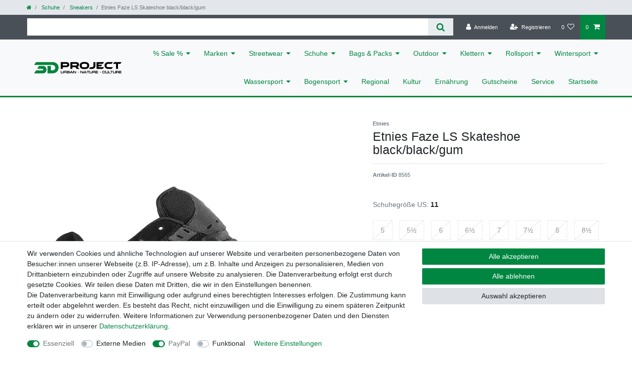

--- FILE ---
content_type: text/html; charset=UTF-8
request_url: https://shop.3dproject-bayreuth.de/schuhe/sneakers/etnies-faze-ls-skateshoe-black-black-gum_8565_30650/
body_size: 54133
content:






<!DOCTYPE html>

<html lang="de" data-framework="vue" prefix="og: http://ogp.me/ns#" class="icons-loading">

<head>
                        

    <script type="text/javascript">
    (function() {
        var _availableConsents = {"necessary.consent":[true,[],null],"necessary.session":[true,[],null],"necessary.csrf":[true,["XSRF-TOKEN"],null],"necessary.shopbooster_cookie":[true,["plenty_cache"],null],"media.reCaptcha":[null,[],null],"paypal.paypal-cookies":[true,["X-PP-SILOVER","X-PP-L7","tsrc","paypalplus_session_v2"],true],"convenience.languageDetection":[null,[],null]};
        var _allowedCookies = ["plenty_cache","XSRF-TOKEN","X-PP-SILOVER","X-PP-L7","tsrc","paypalplus_session_v2","plenty-shop-cookie","PluginSetPreview","SID_PLENTY_ADMIN_46095","PreviewCookie"] || [];

        window.ConsentManager = (function() {
            var _consents = (function() {
                var _rawCookie = document.cookie.split(";").filter(function (cookie) {
                    return cookie.trim().indexOf("plenty-shop-cookie=") === 0;
                })[0];

                if (!!_rawCookie) {
                    try {
                        _rawCookie = decodeURIComponent(_rawCookie);
                    } catch (e) {
                        document.cookie = "plenty-shop-cookie= ; expires = Thu, 01 Jan 1970 00:00:00 GMT"
                        return null;
                    }

                    try {
                        return JSON.parse(
                            _rawCookie.trim().substr("plenty-shop-cookie=".length)
                        );
                    } catch (e) {
                        return null;
                    }
                }
                return null;
            })();

            Object.keys(_consents || {}).forEach(function(group) {
                if(typeof _consents[group] === 'object' && _consents[group] !== null)
                {
                    Object.keys(_consents[group] || {}).forEach(function(key) {
                        var groupKey = group + "." + key;
                        if(_consents[group][key] && _availableConsents[groupKey] && _availableConsents[groupKey][1].length) {
                            Array.prototype.push.apply(_allowedCookies, _availableConsents[groupKey][1]);
                        }
                    });
                }
            });

            if(!_consents) {
                Object.keys(_availableConsents || {})
                    .forEach(function(groupKey) {
                        if(_availableConsents[groupKey] && ( _availableConsents[groupKey][0] || _availableConsents[groupKey][2] )) {
                            Array.prototype.push.apply(_allowedCookies, _availableConsents[groupKey][1]);
                        }
                    });
            }

            var _setResponse = function(key, response) {
                _consents = _consents || {};
                if(typeof key === "object" && typeof response === "undefined") {
                    _consents = key;
                    document.dispatchEvent(new CustomEvent("consent-change", {
                        detail: {key: null, value: null, data: key}
                    }));
                    _enableScriptsOnConsent();
                } else {
                    var groupKey = key.split(".")[0];
                    var consentKey = key.split(".")[1];
                    _consents[groupKey] = _consents[groupKey] || {};
                    if(consentKey === "*") {
                        Object.keys(_availableConsents).forEach(function(aKey) {
                            if(aKey.split(".")[0] === groupKey) {
                                _consents[groupKey][aKey.split(".")[1]] = response;
                            }
                        });
                    } else {
                        _consents[groupKey][consentKey] = response;
                    }
                    document.dispatchEvent(new CustomEvent("consent-change", {
                        detail: {key: key, value: response, data: _consents}
                    }));
                    _enableScriptsOnConsent();
                }
                if(!_consents.hasOwnProperty('_id')) {
                    _consents['_id'] = "381e34cc4d41467b4d26ccc95e0d54cbd073636b";
                }

                Object.keys(_availableConsents).forEach(function(key) {
                    if((_availableConsents[key][1] || []).length > 0) {
                        if(_isConsented(key)) {
                            _availableConsents[key][1].forEach(function(cookie) {
                                if(_allowedCookies.indexOf(cookie) < 0) _allowedCookies.push(cookie);
                            });
                        } else {
                            _allowedCookies = _allowedCookies.filter(function(cookie) {
                                return _availableConsents[key][1].indexOf(cookie) < 0;
                            });
                        }
                    }
                });

                document.cookie = "plenty-shop-cookie=" + JSON.stringify(_consents) + "; path=/; expires=" + _expireDate() + "; secure";
            };
            var _hasResponse = function() {
                return _consents !== null;
            };

            var _expireDate = function() {
                var expireSeconds = 0;
                                    expireSeconds = 8640000;
                                const date = new Date();
                date.setSeconds(date.getSeconds() + expireSeconds);
                const offset = date.getTimezoneOffset() / 60;
                date.setHours(date.getHours() - offset)
                return date.toUTCString();
            }
            var _isConsented = function(key) {
                var groupKey = key.split(".")[0];
                var consentKey = key.split(".")[1];

                if (consentKey === "*") {
                    return Object.keys(_availableConsents).some(function (aKey) {
                        var aGroupKey = aKey.split(".")[0];
                        return aGroupKey === groupKey && _isConsented(aKey);
                    });
                } else {
                    if(!_hasResponse()) {
                        return _availableConsents[key][0] || _availableConsents[key][2];
                    }

                    if(_consents.hasOwnProperty(groupKey) && _consents[groupKey].hasOwnProperty(consentKey))
                    {
                        return !!_consents[groupKey][consentKey];
                    }
                    else {
                        if(!!_availableConsents[key])
                        {
                            return _availableConsents[key][0];
                        }

                        console.warn("Cookie has been blocked due to not being registered: " + key);
                        return false;
                    }
                }
            };
            var _getConsents = function() {
                var _result = {};
                Object.keys(_availableConsents).forEach(function(key) {
                    var groupKey = key.split(".")[0];
                    var consentKey = key.split(".")[1];
                    _result[groupKey] = _result[groupKey] || {};
                    if(consentKey !== "*") {
                        _result[groupKey][consentKey] = _isConsented(key);
                    }
                });
                return _result;
            };
            var _isNecessary = function(key) {
                return _availableConsents.hasOwnProperty(key) && _availableConsents[key][0];
            };
            var _enableScriptsOnConsent = function() {
                var elementsToEnable = document.querySelectorAll("script[data-cookie-consent]");
                Array.prototype.slice.call(elementsToEnable).forEach(function(el) {
                    if(el.dataset && el.dataset.cookieConsent && el.type !== "application/javascript") {
                        var newScript = document.createElement("script");
                        if(el.src) {
                            newScript.src = el.src;
                        } else {
                            newScript.textContent = el.textContent;
                        }
                        el.parentNode.replaceChild(newScript, el);
                    }
                });
            };
            window.addEventListener("load", _enableScriptsOnConsent);
            
            return {
                setResponse: _setResponse,
                hasResponse: _hasResponse,
                isConsented: _isConsented,
                getConsents: _getConsents,
                isNecessary: _isNecessary
            };
        })();
    })();
</script>


    
<meta charset="utf-8">
<meta http-equiv="X-UA-Compatible" content="IE=edge">
<meta name="viewport" content="width=device-width, initial-scale=1">
<meta name="generator" content="plentymarkets" />
<meta name="format-detection" content="telephone=no"> 
<link rel="icon" type="img/ico" href="https://cdn02.plentymarkets.com/nz4fjc98761n/frontend/Bilder/favicon.png">


    <link rel="canonical" href="https://shop.3dproject-bayreuth.de/schuhe/sneakers/etnies-faze-ls-skateshoe-black-black-gum_8565_30650/">

            <link rel="alternate" hreflang="x-default" href="https://shop.3dproject-bayreuth.de/schuhe/sneakers/etnies-faze-ls-skateshoe-black-black-gum_8565_30650/"/>
            <link rel="alternate" hreflang="de" href="https://shop.3dproject-bayreuth.de/schuhe/sneakers/etnies-faze-ls-skateshoe-black-black-gum_8565_30650/"/>
    
<style data-font="Custom-Font">
    
                
        .icons-loading .fa { visibility: hidden !important; }
</style>

<link rel="preload" href="https://cdn02.plentymarkets.com/nz4fjc98761n/plugin/6/ceres/css/ceres-icons.css" as="style" onload="this.onload=null;this.rel='stylesheet';">
<noscript><link rel="stylesheet" href="https://cdn02.plentymarkets.com/nz4fjc98761n/plugin/6/ceres/css/ceres-icons.css"></noscript>


<link rel="preload" as="style" href="https://cdn02.plentymarkets.com/nz4fjc98761n/plugin/6/ceres/css/ceres-base.css?v=b259f04995bae6d037de079e82713277c6447712">
    <link rel="stylesheet" href="https://cdn02.plentymarkets.com/nz4fjc98761n/plugin/6/ceres/css/ceres-base.css?v=b259f04995bae6d037de079e82713277c6447712">


<script type="application/javascript">
    /*! loadCSS. [c]2017 Filament Group, Inc. MIT License */
    /* This file is meant as a standalone workflow for
    - testing support for link[rel=preload]
    - enabling async CSS loading in browsers that do not support rel=preload
    - applying rel preload css once loaded, whether supported or not.
    */
    (function( w ){
        "use strict";
        // rel=preload support test
        if( !w.loadCSS ){
            w.loadCSS = function(){};
        }
        // define on the loadCSS obj
        var rp = loadCSS.relpreload = {};
        // rel=preload feature support test
        // runs once and returns a function for compat purposes
        rp.support = (function(){
            var ret;
            try {
                ret = w.document.createElement( "link" ).relList.supports( "preload" );
            } catch (e) {
                ret = false;
            }
            return function(){
                return ret;
            };
        })();

        // if preload isn't supported, get an asynchronous load by using a non-matching media attribute
        // then change that media back to its intended value on load
        rp.bindMediaToggle = function( link ){
            // remember existing media attr for ultimate state, or default to 'all'
            var finalMedia = link.media || "all";

            function enableStylesheet(){
                // unbind listeners
                if( link.addEventListener ){
                    link.removeEventListener( "load", enableStylesheet );
                } else if( link.attachEvent ){
                    link.detachEvent( "onload", enableStylesheet );
                }
                link.setAttribute( "onload", null );
                link.media = finalMedia;
            }

            // bind load handlers to enable media
            if( link.addEventListener ){
                link.addEventListener( "load", enableStylesheet );
            } else if( link.attachEvent ){
                link.attachEvent( "onload", enableStylesheet );
            }

            // Set rel and non-applicable media type to start an async request
            // note: timeout allows this to happen async to let rendering continue in IE
            setTimeout(function(){
                link.rel = "stylesheet";
                link.media = "only x";
            });
            // also enable media after 3 seconds,
            // which will catch very old browsers (android 2.x, old firefox) that don't support onload on link
            setTimeout( enableStylesheet, 3000 );
        };

        // loop through link elements in DOM
        rp.poly = function(){
            // double check this to prevent external calls from running
            if( rp.support() ){
                return;
            }
            var links = w.document.getElementsByTagName( "link" );
            for( var i = 0; i < links.length; i++ ){
                var link = links[ i ];
                // qualify links to those with rel=preload and as=style attrs
                if( link.rel === "preload" && link.getAttribute( "as" ) === "style" && !link.getAttribute( "data-loadcss" ) ){
                    // prevent rerunning on link
                    link.setAttribute( "data-loadcss", true );
                    // bind listeners to toggle media back
                    rp.bindMediaToggle( link );
                }
            }
        };

        // if unsupported, run the polyfill
        if( !rp.support() ){
            // run once at least
            rp.poly();

            // rerun poly on an interval until onload
            var run = w.setInterval( rp.poly, 500 );
            if( w.addEventListener ){
                w.addEventListener( "load", function(){
                    rp.poly();
                    w.clearInterval( run );
                } );
            } else if( w.attachEvent ){
                w.attachEvent( "onload", function(){
                    rp.poly();
                    w.clearInterval( run );
                } );
            }
        }


        // commonjs
        if( typeof exports !== "undefined" ){
            exports.loadCSS = loadCSS;
        }
        else {
            w.loadCSS = loadCSS;
        }
    }( typeof global !== "undefined" ? global : this ) );

    (function() {
        var checkIconFont = function() {
            if(!document.fonts || document.fonts.check("1em FontAwesome")) {
                document.documentElement.classList.remove('icons-loading');
            }
        };

        if(document.fonts) {
            document.fonts.addEventListener("loadingdone", checkIconFont);
            window.addEventListener("load", checkIconFont);
        }
        checkIconFont();
    })();
</script>

                    

<!-- Extend the existing style with a template -->
                    



    
    
                    

    
    
    
    
    

    


<meta name="robots" content="ALL">
    <meta name="description" content="Etnies Faze LS Skateshoe black/black/gum. Der Etnies Faze macht richtig Volumen, und sorgt damit für den passenden Look zur Baggy Hose! Aber er kann nicht nur Hip aussehen, sondern bietet eine ganze Reihe technischer Highlights!">
<meta property="og:title" content="Etnies Faze LS Skateshoe black/black/gum | 3Dproject Webshop"/>
<meta property="og:type" content="article"/>
<meta property="og:url" content="https://shop.3dproject-bayreuth.de/schuhe/sneakers/etnies-faze-ls-skateshoe-black-black-gum_8565_30650/"/>
<meta property="og:image" content="https://cdn02.plentymarkets.com/nz4fjc98761n/item/images/8565/full/8565Web.jpg"/>

<script type="application/ld+json">
            {
                "@context"      : "http://schema.org/",
                "@type"         : "Product",
                "@id"           : "30650",
                "name"          : "Etnies Faze LS Skateshoe black/black/gum",
                "category"      : "Sneakers",
                "releaseDate"   : "",
                "image"         : "https://cdn02.plentymarkets.com/nz4fjc98761n/item/images/8565/preview/8565Web.jpg",
                "identifier"    : "30650",
                "description"   : "Der Etnies Faze macht richtig Volumen, und sorgt damit für den passenden Look zur Baggy Hose! Aber er kann nicht nur Hip aussehen, sondern bietet eine ganze Reihe technischer Highlights! Er verfügt über eine Foam Lite 1-Einlegesohle mit einer gestanzten EVA-Zwischensohle. Außerdem über&amp;nbsp;eine 400 NBS-Gummiaußensohle mit gepolsterter Zunge und Kragen. Unwillkürlich denkt man dabei an&amp;nbsp;Etnies Ikonen&amp;nbsp;wie Cartel, Fader und Kingpin. Daten: Zehenbox mit Wildleder Aufdopplung Dye Cut EVA Zwischensohle Cup Außensohle aus 400 NBS Gummi Alle Streßzonen mit Nubuk aufgedoppelt Fett gepolsterte Zunge Fersenaufdopplung Aufgedoppelter und nach innen verpolsterter Schaft Exponierte Nähte aufgedoppelt Foam Lite 1 Innensohle Material: Gummi, andere Materialien",
                "disambiguatingDescription" : "",
                "manufacturer"  : {
                    "@type"         : "Organization",
                    "name"          : "Etnies"
                },
                "sku"           : "30650",
                "offers": {
                    "@type"         : "Offer",
                    "priceCurrency" : "EUR",
                    "price"         : "80.00",
                    "url"           : "https://shop.3dproject-bayreuth.de/schuhe/sneakers/etnies-faze-ls-skateshoe-black-black-gum_8565_30650/",
                    "availability"  : "http://schema.org/OutOfStock",
                    "itemCondition" : "https://schema.org/NewCondition"
                },
                "depth": {
                    "@type"         : "QuantitativeValue",
                    "value"         : "0"
                },
                "width": {
                    "@type"         : "QuantitativeValue",
                    "value"         : "0"
                },
                "height": {
                    "@type"         : "QuantitativeValue",
                    "value"         : "0"
                },
                "weight": {
                    "@type"         : "QuantitativeValue",
                    "value"         : "0"
                }
            }
        </script>

<title>Etnies Faze LS Skateshoe black/black/gum | 3Dproject Webshop</title>

                <style>@font-face {
    font-family: 'Venus Rising';
    src: url('VenusRising-Regular.ttf') format('truetype');
    font-weight: normal;
    font-style: normal;
}
body,
.footer{
    background-color: #FFF;
}

.footer a {
color: rgb(220, 255, 235);
}

.footer a:focus,
.footer a:hover {
    opacity: .75;
}


.navbar-brand img {
    height: 50px;
margin-top: 10px;
margin-bottom: 10px;
}

.navbar.border-bottom {
border-bottom: 3px solid rgb(0, 132, 59) !important;
}

.main-navbar-collapsable {
    font-size: 1rem;
}

.main-navbar-collapsable .mainmenu>li>a {

    color: #008641;
}

.widget-category-toolbar .widget-primary{
display: none !important;
}

.footer .back-to-top{
color: #fff;
    background-color: #008641;
    border-color: #008641;
}</style>
                                    <style>
    #paypal_loading_screen {
        display: none;
        position: fixed;
        z-index: 2147483640;
        top: 0;
        left: 0;
        width: 100%;
        height: 100%;
        overflow: hidden;

        transform: translate3d(0, 0, 0);

        background-color: black;
        background-color: rgba(0, 0, 0, 0.8);
        background: radial-gradient(ellipse closest-corner, rgba(0,0,0,0.6) 1%, rgba(0,0,0,0.8) 100%);

        color: #fff;
    }

    #paypal_loading_screen .paypal-checkout-modal {
        font-family: "HelveticaNeue", "HelveticaNeue-Light", "Helvetica Neue Light", helvetica, arial, sans-serif;
        font-size: 14px;
        text-align: center;

        box-sizing: border-box;
        max-width: 350px;
        top: 50%;
        left: 50%;
        position: absolute;
        transform: translateX(-50%) translateY(-50%);
        cursor: pointer;
        text-align: center;
    }

    #paypal_loading_screen.paypal-overlay-loading .paypal-checkout-message, #paypal_loading_screen.paypal-overlay-loading .paypal-checkout-continue {
        display: none;
    }

    .paypal-checkout-loader {
        display: none;
    }

    #paypal_loading_screen.paypal-overlay-loading .paypal-checkout-loader {
        display: block;
    }

    #paypal_loading_screen .paypal-checkout-modal .paypal-checkout-logo {
        cursor: pointer;
        margin-bottom: 30px;
        display: inline-block;
    }

    #paypal_loading_screen .paypal-checkout-modal .paypal-checkout-logo img {
        height: 36px;
    }

    #paypal_loading_screen .paypal-checkout-modal .paypal-checkout-logo img.paypal-checkout-logo-pp {
        margin-right: 10px;
    }

    #paypal_loading_screen .paypal-checkout-modal .paypal-checkout-message {
        font-size: 15px;
        line-height: 1.5;
        padding: 10px 0;
    }

    #paypal_loading_screen.paypal-overlay-context-iframe .paypal-checkout-message, #paypal_loading_screen.paypal-overlay-context-iframe .paypal-checkout-continue {
        display: none;
    }

    .paypal-spinner {
        height: 30px;
        width: 30px;
        display: inline-block;
        box-sizing: content-box;
        opacity: 1;
        filter: alpha(opacity=100);
        animation: rotation .7s infinite linear;
        border-left: 8px solid rgba(0, 0, 0, .2);
        border-right: 8px solid rgba(0, 0, 0, .2);
        border-bottom: 8px solid rgba(0, 0, 0, .2);
        border-top: 8px solid #fff;
        border-radius: 100%
    }

    .paypalSmartButtons div {
        margin-left: 10px;
        margin-right: 10px;
    }
</style>    
                                    
    </head>

<body class="page-singleitem item-8565 variation-30650 ">

                    

<script>
    if('ontouchstart' in document.documentElement)
    {
        document.body.classList.add("touch");
    }
    else
    {
        document.body.classList.add("no-touch");
    }
</script>


<div id="vue-app" class="app">
    
    <lazy-hydrate when-idle>
        <notifications template="#vue-notifications" :initial-notifications="{&quot;error&quot;:null,&quot;warn&quot;:null,&quot;info&quot;:null,&quot;success&quot;:null,&quot;log&quot;:null}"></notifications>
    </lazy-hydrate>

    

            <header id="page-header">
        <div class="container-max">
            <div class="row flex-row-reverse position-relative">
                <div id="page-header-parent" class="col-12 header-container" data-header-offset>
                    <!-- 141 -->
 

                
                
                
                
                
<div class="breadcrumbs header-fw unfixed">
    <nav class="small d-none d-md-block px-0" data-component="breadcrumbs" data-renderer="twig">
                <ul class="breadcrumb container-max px-3 py-2 my-0 mx-auto">
            <li class="breadcrumb-item">
                <a href="/">
                    <i class="fa fa-home" aria-hidden="true"></i>
                                        <span class="breadcrumb-home"></span>
                                                        </a>
            </li>
                                                                                                        <li class="breadcrumb-item">
                            <a href="/schuhe/">
                                Schuhe
                            </a>
                                                                                                            </li>
                                                                                <li class="breadcrumb-item">
                            <a href="/schuhe/sneakers/">
                                Sneakers
                            </a>
                                                                                                            </li>
                                    
                                                    <li class="breadcrumb-item active">
                                                                        <span>Etnies Faze LS Skateshoe black/black/gum</span>
                    </li>
                                    </ul>
        <script2 type="application/ld+json">
        {
            "@context":"http://schema.org/",
            "@type":"BreadcrumbList",
            "itemListElement": [{"@type":"ListItem","position":1,"item":{"@id":"\/","name":"Home"}},{"@type":"ListItem","position":2,"item":{"@id":"\/schuhe\/","name":"Schuhe"}},{"@type":"ListItem","position":3,"item":{"@id":"\/schuhe\/sneakers\/","name":"Sneakers"}},{"@type":"ListItem","position":4,"item":{"@id":"https:\/\/shop.3dproject-bayreuth.de\/schuhe\/sneakers\/etnies-faze-ls-skateshoe-black-black-gum_8565_30650\/","name":"Etnies Faze LS Skateshoe black\/black\/gum"}}]
        }
        </script2>
    </nav>
</div>


                
                
                
                
                
<div class="top-bar header-fw unfixed">
    <div class="container-max px-0 pr-lg-3">
        <div class="row mx-0 flex-row-reverse position-relative">
                                            
            <div class="top-bar-items search-permanent d-flex flex-grow-1 flex-column-reverse flex-md-row">
                                                            <div class="always-visible-search flex-grow-1">
                            <lazy-hydrate when-idle>                                <item-search>
                                    <div class="position-relative d-flex flex-grow-1">
                                        <input type="search" class="search-input px-3 py-2 flex-grow-1" aria-label="Search term">
                                        <button class="search-submit px-3" type="submit" aria-label="Suche">
                                            <i class="fa fa-search"></i>
                                        </button>
                                    </div>

                                    
                                                                    </item-search>
                            </lazy-hydrate>                        </div>
                                                    <div class="controls">
                    <ul id="controlsList" class="controls-list mb-0 d-flex list-inline pl-2 pl-sm-1 pl-md-0">
                                                    <li class="list-inline-item control-user">
                                <client-only>
                                    <user-login-handler
                                        :show-login="true"
                                        :show-registration="true">
                                                                                <a class="nav-link" data-toggle="modal" aria-label="Anmelden">
                                            <i class="fa fa-user mr-0 mr-sm-1" aria-hidden="true"></i>
                                            <span class="d-none d-sm-inline">Anmelden</span>
                                        </a>
                                                                                                                        <a class="nav-link" data-toggle="modal" aria-label="Registrieren">
                                            <i class="fa fa-user-plus mr-0 mr-sm-1" aria-hidden="true"></i>
                                            <span class="d-none d-sm-inline">Registrieren</span>
                                        </a>
                                                                            </user-login-handler>
                                </client-only>
                            </li>
                        
                        
                        
                        
                                                                                <li class="list-inline-item control-wish-list">
                                <lazy-hydrate when-idle>
                                    <wish-list-count>
                                        <a class="nav-link" aria-label="Wunschliste">
                                            <span class="badge-right mr-1 d-none d-sm-inline">0</span>
                                            <i class="fa fa-heart-o" aria-hidden="true"></i>
                                        </a>
                                    </wish-list-count>
                                </lazy-hydrate>
                            </li>
                                                    
                                                    <li class="list-inline-item control-basket position-relative">
                                <a v-toggle-basket-preview href="#" class="toggle-basket-preview nav-link" >
                                                                            <span class="mr-2" v-basket-item-quantity="$store.state.basket.data.itemQuantity">0</span>
                                    
                                    <icon icon="shopping-cart" class-loading="fa-refresh" :loading="$store.state.basket.isBasketLoading"></icon>
                                                                    </a>

                                <basket-preview v-if="$store.state.lazyComponent.components['basket-preview']" :show-net-prices="false" :visible-fields="[&quot;basket.value_of_items_gross&quot;,&quot;basket.shipping_costs_gross&quot;,&quot;basket.order_total_gross&quot;]">
                                    <template #before-basket-item>
                                                            
                                    </template>
                                    <template #after-basket-item>
                                                            
                                    </template>
                                    <template #before-basket-totals>
                                                            
                                    </template>
                                    <template #before-item-sum>
                                                            
                                    </template>
                                    <template #after-item-sum>
                                                            
                                    </template>
                                    <template #before-shipping-costs>
                                                            
                                    </template>
                                    <template #after-shipping-costs>
                                                            
                                    </template>
                                    <template #before-total-sum>
                                                            
                                    </template>
                                    <template #before-vat>
                                                            
                                    </template>
                                    <template #after-vat>
                                                            
                                    </template>
                                    <template #after-total-sum>
                                                            
                                    </template>
                                    <template #after-basket-totals>
                                                            
                                    </template>
                                    <template #before-checkout-button>
                                                            
                                    </template>
                                    <template #after-checkout-button>
                                                            
                                    </template>
                                </basket-preview>
                            </li>
                                            </ul>
                </div>
            </div>
        </div>
    </div>

    <div class="container-max px-0 px-lg-3">
        <div class="row mx-0 flex-row-reverse position-relative">
            
            
                    </div>
    </div>
</div>



<nav class="navbar header-fw p-0 border-bottom megamenu">
    <div class="container-max d-block"
    >
        <div class="row mx-0 position-relative d-flex">
            <div class="brand-wrapper px-lg-3 d-flex flex-fill">
                                    <a class="navbar-brand py-2" href="/">
                        <picture>
                            <source srcset="https://cdn02.plentymarkets.com/nz4fjc98761n/frontend/Bilder/logo-3dproject.svg">
                            <img
                                class="img-fluid"
                                src="https://cdn02.plentymarkets.com/nz4fjc98761n/frontend/Bilder/logo-3dproject.svg"
                                alt="3Dproject Webshop"
                            />
                        </picture>
                    </a>
                
                <button v-open-mobile-navigation class="navbar-toggler d-lg-none p-3" type="button">
                    &#9776;
                </button>
            </div>

            <div class="main-navbar-collapsable d-none d-lg-block">
                <ul class="mainmenu p-0 m-0 d-flex">
                                
    
        
                                                                                                                                                                                                                                                                                                                            
            
                <li class="ddown" v-navigation-touch-handler>
                    <a href="/sale/">% Sale %</a>
                                        <ul data-level="1" class="collapse nav-dropdown-0">
                                                                                                                                                        <li><ul class="collapse-inner">
                                    <li class="level1">
                                                <a @touchstart.stop href="/sale/raritaeten-im-sale/">Raritäten im Sale</a>
                    </li>
                                                        </ul></li>
                                                                                                                    <li><ul class="collapse-inner">
                                    <li class="level1">
                                                <a @touchstart.stop href="/sale/sale-schuhe/">Sale Schuhe</a>
                    </li>
                                                        </ul></li>
                                                                                                                    <li><ul class="collapse-inner">
                                    <li class="level1">
                                                <a @touchstart.stop href="/sale/sale-bags-packs/">Sale Bags &amp; Packs</a>
                    </li>
                                                        </ul></li>
                                                                                                                    <li><ul class="collapse-inner">
                                    <li class="level1">
                                                <a @touchstart.stop href="/sale/sale-outdoor/">Sale Outdoor</a>
                    </li>
                                                        </ul></li>
                                                                                                                    <li><ul class="collapse-inner">
                                    <li class="level1">
                                                <a @touchstart.stop href="/sale/sale-klettern/">Sale Klettern</a>
                    </li>
                                                        </ul></li>
                                                                                                                    <li><ul class="collapse-inner">
                                    <li class="level1">
                                                <a @touchstart.stop href="/sale/sale-rollsport/">Sale Rollsport</a>
                    </li>
                                                        </ul></li>
                                                                                                                    <li><ul class="collapse-inner">
                                    <li class="level1">
                                                <a @touchstart.stop href="/sale/sale-wassersport/">Sale Wassersport</a>
                    </li>
                                                        </ul></li>
                                                                                                                    <li><ul class="collapse-inner">
                                    <li class="level1">
                                                <a @touchstart.stop href="/sale/sale-wintersport/">Sale Wintersport</a>
                    </li>
                                                        </ul></li>
                                                                                                                    <li><ul class="collapse-inner">
                                    <li class="level1">
                                                <a @touchstart.stop href="/sale/sale-streetwear/">Sale Streetwear</a>
                    </li>
                                                        </ul></li>
                                                                        
                                            </ul>
                                    </li>

                        
        
                                                                                                                                                                                                                                                                                                                                                                                                                                                                                                                                                                                                                                                                                                                                                                                                                                                                                                                                                                                                                                                                                                                                                                                                                                                                                                                                                                                                                                                                                                                                                                                                                                                                                                                                                                                                                                                                                                                                                                                                                                                                                                                                                                                                                                                                                                                                                                                                                                                                                                                                                                                                                                                                                                                                                                                                                                                                                                                                                                                                                                                                                                                                                                                                                                                                                                                                                                                                                                                                                                                                                                                            
            
                <li class="ddown" v-navigation-touch-handler>
                    <a href="/marken/">Marken</a>
                                        <ul data-level="1" class="collapse nav-dropdown-1">
                                                                                                                                                        <li><ul class="collapse-inner">
                                    <li class="level1">
                                                <a @touchstart.stop href="/marken/3dproject/">3dProject</a>
                    </li>
                                                        </ul></li>
                                                                                                                    <li><ul class="collapse-inner">
                                    <li class="level1">
                                                <a @touchstart.stop href="/marken/ace-skateboard-trucks/">ace Skateboard Trucks</a>
                    </li>
                                                        </ul></li>
                                                                                                                    <li><ul class="collapse-inner">
                                    <li class="level1">
                                                <a @touchstart.stop href="/marken/aevor/">Aevor</a>
                    </li>
                                                        </ul></li>
                                                                                                                    <li><ul class="collapse-inner">
                                    <li class="level1">
                                                <a @touchstart.stop href="/marken/alien-workshop/">Alien Workshop</a>
                    </li>
                                                        </ul></li>
                                                                                                                    <li><ul class="collapse-inner">
                                    <li class="level1">
                                                <a @touchstart.stop href="/marken/aloiki/">Aloiki</a>
                    </li>
                                                        </ul></li>
                                                                                                                    <li><ul class="collapse-inner">
                                    <li class="level1">
                                                <a @touchstart.stop href="/marken/antiz/">Antiz</a>
                    </li>
                                                        </ul></li>
                                                                                                                    <li><ul class="collapse-inner">
                                    <li class="level1">
                                                <a @touchstart.stop href="/marken/ao-scooter/">AO Scooter</a>
                    </li>
                                                        </ul></li>
                                                                                                                    <li><ul class="collapse-inner">
                                    <li class="level1">
                                                <a @touchstart.stop href="/marken/arcade/">Arcade</a>
                    </li>
                                                        </ul></li>
                                                                                                                    <li><ul class="collapse-inner">
                                    <li class="level1">
                                                <a @touchstart.stop href="/marken/avenue/">Avenue</a>
                    </li>
                                                        </ul></li>
                                                                                                                    <li><ul class="collapse-inner">
                                    <li class="level1">
                                                <a @touchstart.stop href="/marken/betaclimbing/">Betaclimbing</a>
                    </li>
                                                        </ul></li>
                                                                                                                    <li><ul class="collapse-inner">
                                    <li class="level1">
                                                <a @touchstart.stop href="/marken/bic/">Bic</a>
                    </li>
                                                        </ul></li>
                                                                                                                    <li><ul class="collapse-inner">
                                    <li class="level1">
                                                <a @touchstart.stop href="/marken/billabong/">Billabong</a>
                    </li>
                                                        </ul></li>
                                                                                                                    <li><ul class="collapse-inner">
                                    <li class="level1">
                                                <a @touchstart.stop href="/marken/black-diamond/">Black Diamond</a>
                    </li>
                                                        </ul></li>
                                                                                                                    <li><ul class="collapse-inner">
                                    <li class="level1">
                                                <a @touchstart.stop href="/marken/bollie/">Bollie</a>
                    </li>
                                                        </ul></li>
                                                                                                                    <li><ul class="collapse-inner">
                                    <li class="level1">
                                                <a @touchstart.stop href="/marken/bones/">Bones</a>
                    </li>
                                                        </ul></li>
                                                                                                                    <li><ul class="collapse-inner">
                                    <li class="level1">
                                                <a @touchstart.stop href="/marken/buddy-buddy/">Buddy Buddy</a>
                    </li>
                                                        </ul></li>
                                                                                                                    <li><ul class="collapse-inner">
                                    <li class="level1">
                                                <a @touchstart.stop href="/marken/burton/">Burton</a>
                    </li>
                                                        </ul></li>
                                                                                                                    <li><ul class="collapse-inner">
                                    <li class="level1">
                                                <a @touchstart.stop href="/marken/capita/">Capita</a>
                    </li>
                                                        </ul></li>
                                                                                                                    <li><ul class="collapse-inner">
                                    <li class="level1">
                                                <a @touchstart.stop href="/marken/cfactory/">CFactory</a>
                    </li>
                                                        </ul></li>
                                                                                                                    <li><ul class="collapse-inner">
                                    <li class="level1">
                                                <a @touchstart.stop href="/marken/chpo/">chpo</a>
                    </li>
                                                        </ul></li>
                                                                                                                    <li><ul class="collapse-inner">
                                    <li class="level1">
                                                <a @touchstart.stop href="/marken/climbon/">ClimbOn</a>
                    </li>
                                                        </ul></li>
                                                                                                                    <li><ul class="collapse-inner">
                                    <li class="level1">
                                                <a @touchstart.stop href="/marken/colour-wear/">CLWR - Colour Wear</a>
                    </li>
                                                        </ul></li>
                                                                                                                    <li><ul class="collapse-inner">
                                    <li class="level1">
                                                <a @touchstart.stop href="/marken/contour/">Contour</a>
                    </li>
                                                        </ul></li>
                                                                                                                    <li><ul class="collapse-inner">
                                    <li class="level1">
                                                <a @touchstart.stop href="/marken/creature/">Creature</a>
                    </li>
                                                        </ul></li>
                                                                                                                    <li><ul class="collapse-inner">
                                    <li class="level1">
                                                <a @touchstart.stop href="/marken/dakine/">Dakine</a>
                    </li>
                                                        </ul></li>
                                                                                                                    <li><ul class="collapse-inner">
                                    <li class="level1">
                                                <a @touchstart.stop href="/marken/deeluxe/">Deeluxe</a>
                    </li>
                                                        </ul></li>
                                                                                                                    <li><ul class="collapse-inner">
                                    <li class="level1">
                                                <a @touchstart.stop href="/marken/delinat/">Delinat</a>
                    </li>
                                                        </ul></li>
                                                                                                                    <li><ul class="collapse-inner">
                                    <li class="level1">
                                                <a @touchstart.stop href="/marken/dmm/">DMM</a>
                    </li>
                                                        </ul></li>
                                                                                                                    <li><ul class="collapse-inner">
                                    <li class="level1">
                                                <a @touchstart.stop href="/marken/doh-doh/">Doh Doh</a>
                    </li>
                                                        </ul></li>
                                                                                                                    <li><ul class="collapse-inner">
                                    <li class="level1">
                                                <a @touchstart.stop href="/marken/dragon/">Dragon</a>
                    </li>
                                                        </ul></li>
                                                                                                                    <li><ul class="collapse-inner">
                                    <li class="level1">
                                                <a @touchstart.stop href="/marken/drake-archery/">Drake Archery</a>
                    </li>
                                                        </ul></li>
                                                                                                                    <li><ul class="collapse-inner">
                                    <li class="level1">
                                                <a @touchstart.stop href="/marken/element/">Element</a>
                    </li>
                                                        </ul></li>
                                                                                                                    <li><ul class="collapse-inner">
                                    <li class="level1">
                                                <a @touchstart.stop href="/marken/elixir/">Elixir</a>
                    </li>
                                                        </ul></li>
                                                                                                                    <li><ul class="collapse-inner">
                                    <li class="level1">
                                                <a @touchstart.stop href="/marken/etnies/">Etnies</a>
                    </li>
                                                        </ul></li>
                                                                                                                    <li><ul class="collapse-inner">
                                    <li class="level1">
                                                <a @touchstart.stop href="/marken/evoc/">Evoc</a>
                    </li>
                                                        </ul></li>
                                                                                                                    <li><ul class="collapse-inner">
                                    <li class="level1">
                                                <a @touchstart.stop href="/marken/f2/">F2</a>
                    </li>
                                                        </ul></li>
                                                                                                                    <li><ul class="collapse-inner">
                                    <li class="level1">
                                                <a @touchstart.stop href="/marken/fibertec/">Fibertec</a>
                    </li>
                                                        </ul></li>
                                                                                                                    <li><ul class="collapse-inner">
                                    <li class="level1">
                                                <a @touchstart.stop href="/marken/fischer/">Fischer</a>
                    </li>
                                                        </ul></li>
                                                                                                                    <li><ul class="collapse-inner">
                                    <li class="level1">
                                                <a @touchstart.stop href="/marken/flip/">Flip</a>
                    </li>
                                                        </ul></li>
                                                                                                                    <li><ul class="collapse-inner">
                                    <li class="level1">
                                                <a @touchstart.stop href="/marken/forvert/">Forvert</a>
                    </li>
                                                        </ul></li>
                                                                                                                    <li><ul class="collapse-inner">
                                    <li class="level1">
                                                <a @touchstart.stop href="/marken/g-truck/">G-Truck</a>
                    </li>
                                                        </ul></li>
                                                                                                                    <li><ul class="collapse-inner">
                                    <li class="level1">
                                                <a @touchstart.stop href="/marken/gabel/">Gabel</a>
                    </li>
                                                        </ul></li>
                                                                                                                    <li><ul class="collapse-inner">
                                    <li class="level1">
                                                <a @touchstart.stop href="/marken/gebro-v/">Gebro V.</a>
                    </li>
                                                        </ul></li>
                                                                                                                    <li><ul class="collapse-inner">
                                    <li class="level1">
                                                <a @touchstart.stop href="/marken/giro/">Giro</a>
                    </li>
                                                        </ul></li>
                                                                                                                    <li><ul class="collapse-inner">
                                    <li class="level1">
                                                <a @touchstart.stop href="/marken/globe/">Globe</a>
                    </li>
                                                        </ul></li>
                                                                                                                    <li><ul class="collapse-inner">
                                    <li class="level1">
                                                <a @touchstart.stop href="/marken/goodboards/">Goodboards</a>
                    </li>
                                                        </ul></li>
                                                                                                                    <li><ul class="collapse-inner">
                                    <li class="level1">
                                                <a @touchstart.stop href="/marken/grueezi-bag/">Grüezi Bag</a>
                    </li>
                                                        </ul></li>
                                                                                                                    <li><ul class="collapse-inner">
                                    <li class="level1">
                                                <a @touchstart.stop href="/marken/habitat/">Habitat</a>
                    </li>
                                                        </ul></li>
                                                                                                                    <li><ul class="collapse-inner">
                                    <li class="level1">
                                                <a @touchstart.stop href="/marken/hanwag/">Hanwag</a>
                    </li>
                                                        </ul></li>
                                                                                                                    <li><ul class="collapse-inner">
                                    <li class="level1">
                                                <a @touchstart.stop href="/marken/highlander/">Highlander</a>
                    </li>
                                                        </ul></li>
                                                                                                                    <li><ul class="collapse-inner">
                                    <li class="level1">
                                                <a @touchstart.stop href="/marken/hippie-trail/">Hippie-Trail</a>
                    </li>
                                                        </ul></li>
                                                                                                                    <li><ul class="collapse-inner">
                                    <li class="level1">
                                                <a @touchstart.stop href="/marken/hovland/">Hovland</a>
                    </li>
                                                        </ul></li>
                                                                                                                    <li><ul class="collapse-inner">
                                    <li class="level1">
                                                <a @touchstart.stop href="/marken/icetools/">Icetools</a>
                    </li>
                                                        </ul></li>
                                                                                                                    <li><ul class="collapse-inner">
                                    <li class="level1">
                                                <a @touchstart.stop href="/marken/independent/">Independent</a>
                    </li>
                                                        </ul></li>
                                                                                                                    <li><ul class="collapse-inner">
                                    <li class="level1">
                                                <a @touchstart.stop href="/marken/jessup/">Jessup</a>
                    </li>
                                                        </ul></li>
                                                                                                                    <li><ul class="collapse-inner">
                                    <li class="level1">
                                                <a @touchstart.stop href="/marken/jones/">Jones</a>
                    </li>
                                                        </ul></li>
                                                                                                                    <li><ul class="collapse-inner">
                                    <li class="level1">
                                                <a @touchstart.stop href="/marken/k2/">K2</a>
                    </li>
                                                        </ul></li>
                                                                                                                    <li><ul class="collapse-inner">
                                    <li class="level1">
                                                <a @touchstart.stop href="/marken/kapitaen-ohlsen-s/">Kapitän Ohlsen&#039;s</a>
                    </li>
                                                        </ul></li>
                                                                                                                    <li><ul class="collapse-inner">
                                    <li class="level1">
                                                <a @touchstart.stop href="/marken/karakoram/">Karakoram</a>
                    </li>
                                                        </ul></li>
                                                                                                                    <li><ul class="collapse-inner">
                                    <li class="level1">
                                                <a @touchstart.stop href="/marken/komperdell/">Komperdell</a>
                    </li>
                                                        </ul></li>
                                                                                                                    <li><ul class="collapse-inner">
                                    <li class="level1">
                                                <a @touchstart.stop href="/marken/krux/">Krux</a>
                    </li>
                                                        </ul></li>
                                                                                                                    <li><ul class="collapse-inner">
                                    <li class="level1">
                                                <a @touchstart.stop href="/marken/la-sportiva/">La Sportiva</a>
                    </li>
                                                        </ul></li>
                                                                                                                    <li><ul class="collapse-inner">
                                    <li class="level1">
                                                <a @touchstart.stop href="/marken/level/">Level</a>
                    </li>
                                                        </ul></li>
                                                                                                                    <li><ul class="collapse-inner">
                                    <li class="level1">
                                                <a @touchstart.stop href="/marken/light/">Light</a>
                    </li>
                                                        </ul></li>
                                                                                                                    <li><ul class="collapse-inner">
                                    <li class="level1">
                                                <a @touchstart.stop href="/marken/lightmyfire/">Lightmyfire</a>
                    </li>
                                                        </ul></li>
                                                                                                                    <li><ul class="collapse-inner">
                                    <li class="level1">
                                                <a @touchstart.stop href="/marken/long-island-longboards/">Long Island Longboards</a>
                    </li>
                                                        </ul></li>
                                                                                                                    <li><ul class="collapse-inner">
                                    <li class="level1">
                                                <a @touchstart.stop href="/marken/mini-logo/">Mini Logo</a>
                    </li>
                                                        </ul></li>
                                                                                                                    <li><ul class="collapse-inner">
                                    <li class="level1">
                                                <a @touchstart.stop href="/marken/mob/">Mob</a>
                    </li>
                                                        </ul></li>
                                                                                                                    <li><ul class="collapse-inner">
                                    <li class="level1">
                                                <a @touchstart.stop href="/marken/mons-royale/">Mons Royale</a>
                    </li>
                                                        </ul></li>
                                                                                                                    <li><ul class="collapse-inner">
                                    <li class="level1">
                                                <a @touchstart.stop href="/marken/msr/">MSR</a>
                    </li>
                                                        </ul></li>
                                                                                                                    <li><ul class="collapse-inner">
                                    <li class="level1">
                                                <a @touchstart.stop href="/marken/nice/">Nice</a>
                    </li>
                                                        </ul></li>
                                                                                                                    <li><ul class="collapse-inner">
                                    <li class="level1">
                                                <a @touchstart.stop href="/marken/nitro/">Nitro</a>
                    </li>
                                                        </ul></li>
                                                                                                                    <li><ul class="collapse-inner">
                                    <li class="level1">
                                                <a @touchstart.stop href="/marken/oakley/">Oakley</a>
                    </li>
                                                        </ul></li>
                                                                                                                    <li><ul class="collapse-inner">
                                    <li class="level1">
                                                <a @touchstart.stop href="/marken/ocun/">Ocun</a>
                    </li>
                                                        </ul></li>
                                                                                                                    <li><ul class="collapse-inner">
                                    <li class="level1">
                                                <a @touchstart.stop href="/marken/ortlieb/">Ortlieb</a>
                    </li>
                                                        </ul></li>
                                                                                                                    <li><ul class="collapse-inner">
                                    <li class="level1">
                                                <a @touchstart.stop href="/marken/panico/">Panico</a>
                    </li>
                                                        </ul></li>
                                                                                                                    <li><ul class="collapse-inner">
                                    <li class="level1">
                                                <a @touchstart.stop href="/marken/paris/">Paris</a>
                    </li>
                                                        </ul></li>
                                                                                                                    <li><ul class="collapse-inner">
                                    <li class="level1">
                                                <a @touchstart.stop href="/marken/patagonia/">Patagonia</a>
                    </li>
                                                        </ul></li>
                                                                                                                    <li><ul class="collapse-inner">
                                    <li class="level1">
                                                <a @touchstart.stop href="/marken/petzl/">Petzl</a>
                    </li>
                                                        </ul></li>
                                                                                                                    <li><ul class="collapse-inner">
                                    <li class="level1">
                                                <a @touchstart.stop href="/marken/picture/">Picture</a>
                    </li>
                                                        </ul></li>
                                                                                                                    <li><ul class="collapse-inner">
                                    <li class="level1">
                                                <a @touchstart.stop href="/marken/pig/">Pig</a>
                    </li>
                                                        </ul></li>
                                                                                                                    <li><ul class="collapse-inner">
                                    <li class="level1">
                                                <a @touchstart.stop href="/marken/pivot/">Pivot</a>
                    </li>
                                                        </ul></li>
                                                                                                                    <li><ul class="collapse-inner">
                                    <li class="level1">
                                                <a @touchstart.stop href="/marken/platypus/">Platypus</a>
                    </li>
                                                        </ul></li>
                                                                                                                    <li><ul class="collapse-inner">
                                    <li class="level1">
                                                <a @touchstart.stop href="/marken/powel-peralta/">Powel-Peralta</a>
                    </li>
                                                        </ul></li>
                                                                                                                    <li><ul class="collapse-inner">
                                    <li class="level1">
                                                <a @touchstart.stop href="/marken/powerslide/">Powerslide</a>
                    </li>
                                                        </ul></li>
                                                                                                                    <li><ul class="collapse-inner">
                                    <li class="level1">
                                                <a @touchstart.stop href="/marken/raider/">Raider</a>
                    </li>
                                                        </ul></li>
                                                                                                                    <li><ul class="collapse-inner">
                                    <li class="level1">
                                                <a @touchstart.stop href="/marken/red-paddle/">Red Paddle</a>
                    </li>
                                                        </ul></li>
                                                                                                                    <li><ul class="collapse-inner">
                                    <li class="level1">
                                                <a @touchstart.stop href="/marken/reell/">Reell</a>
                    </li>
                                                        </ul></li>
                                                                                                                    <li><ul class="collapse-inner">
                                    <li class="level1">
                                                <a @touchstart.stop href="/marken/rhythm/">Rhythm</a>
                    </li>
                                                        </ul></li>
                                                                                                                    <li><ul class="collapse-inner">
                                    <li class="level1">
                                                <a @touchstart.stop href="/marken/ricta/">Ricta</a>
                    </li>
                                                        </ul></li>
                                                                                                                    <li><ul class="collapse-inner">
                                    <li class="level1">
                                                <a @touchstart.stop href="/marken/ripcare/">Ripcare</a>
                    </li>
                                                        </ul></li>
                                                                                                                    <li><ul class="collapse-inner">
                                    <li class="level1">
                                                <a @touchstart.stop href="/marken/santa-cruz/">Santa Cruz</a>
                    </li>
                                                        </ul></li>
                                                                                                                    <li><ul class="collapse-inner">
                                    <li class="level1">
                                                <a @touchstart.stop href="/marken/scarpa/">Scarpa</a>
                    </li>
                                                        </ul></li>
                                                                                                                    <li><ul class="collapse-inner">
                                    <li class="level1">
                                                <a @touchstart.stop href="/marken/sealline/">SealLine</a>
                    </li>
                                                        </ul></li>
                                                                                                                    <li><ul class="collapse-inner">
                                    <li class="level1">
                                                <a @touchstart.stop href="/marken/seismic/">Seismic</a>
                    </li>
                                                        </ul></li>
                                                                                                                    <li><ul class="collapse-inner">
                                    <li class="level1">
                                                <a @touchstart.stop href="/marken/sessions/">Sessions</a>
                    </li>
                                                        </ul></li>
                                                                                                                    <li><ul class="collapse-inner">
                                    <li class="level1">
                                                <a @touchstart.stop href="/marken/sherpa/">Sherpa</a>
                    </li>
                                                        </ul></li>
                                                                                                                    <li><ul class="collapse-inner">
                                    <li class="level1">
                                                <a @touchstart.stop href="/marken/shoe-goo/">Shoe Goo</a>
                    </li>
                                                        </ul></li>
                                                                                                                    <li><ul class="collapse-inner">
                                    <li class="level1">
                                                <a @touchstart.stop href="/marken/singing-rock/">Singing Rock</a>
                    </li>
                                                        </ul></li>
                                                                                                                    <li><ul class="collapse-inner">
                                    <li class="level1">
                                                <a @touchstart.stop href="/marken/sisstrevolution/">Sisstrevolution</a>
                    </li>
                                                        </ul></li>
                                                                                                                    <li><ul class="collapse-inner">
                                    <li class="level1">
                                                <a @touchstart.stop href="/marken/skylotec/">Skylotec</a>
                    </li>
                                                        </ul></li>
                                                                                                                    <li><ul class="collapse-inner">
                                    <li class="level1">
                                                <a @touchstart.stop href="/marken/snowline/">Snowline</a>
                    </li>
                                                        </ul></li>
                                                                                                                    <li><ul class="collapse-inner">
                                    <li class="level1">
                                                <a @touchstart.stop href="/marken/stance/">Stance</a>
                    </li>
                                                        </ul></li>
                                                                                                                    <li><ul class="collapse-inner">
                                    <li class="level1">
                                                <a @touchstart.stop href="/marken/sunrise/">Sunrise</a>
                    </li>
                                                        </ul></li>
                                                                                                                    <li><ul class="collapse-inner">
                                    <li class="level1">
                                                <a @touchstart.stop href="/marken/tahe/">Tahe</a>
                    </li>
                                                        </ul></li>
                                                                                                                    <li><ul class="collapse-inner">
                                    <li class="level1">
                                                <a @touchstart.stop href="/marken/ternua/">Ternua</a>
                    </li>
                                                        </ul></li>
                                                                                                                    <li><ul class="collapse-inner">
                                    <li class="level1">
                                                <a @touchstart.stop href="/marken/thermarest/">Therm-a-Rest</a>
                    </li>
                                                        </ul></li>
                                                                                                                    <li><ul class="collapse-inner">
                                    <li class="level1">
                                                <a @touchstart.stop href="/marken/thrasher/">Thrasher</a>
                    </li>
                                                        </ul></li>
                                                                                                                    <li><ul class="collapse-inner">
                                    <li class="level1">
                                                <a @touchstart.stop href="/marken/toy-machine/">Toy Machine</a>
                    </li>
                                                        </ul></li>
                                                                                                                    <li><ul class="collapse-inner">
                                    <li class="level1">
                                                <a @touchstart.stop href="/marken/tsg/">TSG</a>
                    </li>
                                                        </ul></li>
                                                                                                                    <li><ul class="collapse-inner">
                                    <li class="level1">
                                                <a @touchstart.stop href="/marken/tubbs/">Tubbs</a>
                    </li>
                                                        </ul></li>
                                                                                                                    <li><ul class="collapse-inner">
                                    <li class="level1">
                                                <a @touchstart.stop href="/marken/union-bindings/">Union Bindings</a>
                    </li>
                                                        </ul></li>
                                                                                                                    <li><ul class="collapse-inner">
                                    <li class="level1">
                                                <a @touchstart.stop href="/marken/utuba/">Utuba</a>
                    </li>
                                                        </ul></li>
                                                                                                                    <li><ul class="collapse-inner">
                                    <li class="level1">
                                                <a @touchstart.stop href="/marken/vans/">Vans</a>
                    </li>
                                                        </ul></li>
                                                                                                                    <li><ul class="collapse-inner">
                                    <li class="level1">
                                                <a @touchstart.stop href="/marken/venture/">Venture</a>
                    </li>
                                                        </ul></li>
                                                                                                                    <li><ul class="collapse-inner">
                                    <li class="level1">
                                                <a @touchstart.stop href="/marken/vissla/">Vissla</a>
                    </li>
                                                        </ul></li>
                                                                                                                    <li><ul class="collapse-inner">
                                    <li class="level1">
                                                <a @touchstart.stop href="/marken/voile/">Voile</a>
                    </li>
                                                        </ul></li>
                                                                                                                    <li><ul class="collapse-inner">
                                    <li class="level1">
                                                <a @touchstart.stop href="/marken/volcom/">Volcom</a>
                    </li>
                                                        </ul></li>
                                                                                                                    <li><ul class="collapse-inner">
                                    <li class="level1">
                                                <a @touchstart.stop href="/marken/volten/">Volten</a>
                    </li>
                                                        </ul></li>
                                                                                                                    <li><ul class="collapse-inner">
                                    <li class="level1">
                                                <a @touchstart.stop href="/marken/welcome/">Welcome</a>
                    </li>
                                                        </ul></li>
                                                                                                                    <li><ul class="collapse-inner">
                                    <li class="level1">
                                                <a @touchstart.stop href="/marken/yow/">Yow</a>
                    </li>
                                                        </ul></li>
                                                                        
                                            </ul>
                                    </li>

                        
        
                                                                                                                                                                                                                                                                                                
            
                <li class="ddown" v-navigation-touch-handler>
                    <a href="/streetwear/">Streetwear</a>
                                        <ul data-level="1" class="collapse nav-dropdown-2">
                                                                                                                                                        <li><ul class="collapse-inner">
                                    <li class="level1">
                                                <a @touchstart.stop href="/streetwear/oberteile/">Oberteile</a>
                    </li>
                                                        </ul></li>
                                                                                                                    <li><ul class="collapse-inner">
                                    <li class="level1">
                                                <a @touchstart.stop href="/streetwear/t-shirts/">T-shirts</a>
                    </li>
                                                        </ul></li>
                                                                                                                    <li><ul class="collapse-inner">
                                    <li class="level1">
                                                <a @touchstart.stop href="/streetwear/hosen/">Hosen</a>
                    </li>
                                                        </ul></li>
                                                                                                                    <li><ul class="collapse-inner">
                                    <li class="level1">
                                                <a @touchstart.stop href="/streetwear/shorts/">Shorts</a>
                    </li>
                                                        </ul></li>
                                                                                                                    <li><ul class="collapse-inner">
                                    <li class="level1">
                                                <a @touchstart.stop href="/streetwear/jacken/">Jacken</a>
                    </li>
                                                        </ul></li>
                                                                                                                    <li><ul class="collapse-inner">
                                    <li class="level1">
                                                <a @touchstart.stop href="/streetwear/muetzen/">Mützen</a>
                    </li>
                                                        </ul></li>
                                                                                                                    <li><ul class="collapse-inner">
                                    <li class="level1">
                                                <a @touchstart.stop href="/streetwear/caps/">Caps</a>
                    </li>
                                                        </ul></li>
                                                                                                                    <li><ul class="collapse-inner">
                                    <li class="level1">
                                                <a @touchstart.stop href="/streetwear/accessoires/">Accessoires</a>
                    </li>
                                                        </ul></li>
                                                                        
                                            </ul>
                                    </li>

                        
        
                                                                                                                                                                                
            
                <li class="ddown" v-navigation-touch-handler>
                    <a href="/schuhe/">Schuhe</a>
                                        <ul data-level="1" class="collapse nav-dropdown-3">
                                                                                                                                                        <li><ul class="collapse-inner">
                                    <li class="level1">
                                                <a @touchstart.stop href="/schuhe/sneakers/">Sneakers</a>
                    </li>
                                                        </ul></li>
                                                                                                                    <li><ul class="collapse-inner">
                                    <li class="level1">
                                                <a @touchstart.stop href="/schuhe/outdoorschuhe/">Outdoorschuhe</a>
                    </li>
                                                        </ul></li>
                                                                                                                    <li><ul class="collapse-inner">
                                    <li class="level1">
                                                <a @touchstart.stop href="/schuhe/kletterschuhe/">Kletterschuhe</a>
                    </li>
                                                        </ul></li>
                                                                                                                    <li><ul class="collapse-inner">
                                    <li class="level1">
                                                <a @touchstart.stop href="/schuhe/flipflops/">FlipFlops</a>
                    </li>
                                                        </ul></li>
                                                                        
                                            </ul>
                                    </li>

                        
        
                                                                                                                                                                                                            
            
                <li class="ddown" v-navigation-touch-handler>
                    <a href="/bags-packs/">Bags &amp; Packs</a>
                                        <ul data-level="1" class="collapse nav-dropdown-4">
                                                                                                                                                        <li><ul class="collapse-inner">
                                    <li class="level1">
                                                <a @touchstart.stop href="/bags-packs/taschen/">Taschen</a>
                    </li>
                                                        </ul></li>
                                                                                                                    <li><ul class="collapse-inner">
                                    <li class="level1">
                                                <a @touchstart.stop href="/bags-packs/streetpacks/">Streetpacks</a>
                    </li>
                                                        </ul></li>
                                                                                                                    <li><ul class="collapse-inner">
                                    <li class="level1">
                                                <a @touchstart.stop href="/bags-packs/technische-packs/">Technische Packs</a>
                    </li>
                                                        </ul></li>
                                                                                                                    <li><ul class="collapse-inner">
                                    <li class="level1">
                                                <a @touchstart.stop href="/bags-packs/bike-bags/">Bike Bags</a>
                    </li>
                                                        </ul></li>
                                                                                                                    <li><ul class="collapse-inner">
                                    <li class="level1">
                                                <a @touchstart.stop href="/bags-packs/travel/">Travel</a>
                    </li>
                                                        </ul></li>
                                                                        
                                            </ul>
                                    </li>

                        
        
                                                                                                                                                                                                                                                                    
            
                <li class="ddown" v-navigation-touch-handler>
                    <a href="/outdoor/">Outdoor</a>
                                        <ul data-level="1" class="collapse nav-dropdown-5">
                                                                                                                                                        <li><ul class="collapse-inner">
                                    <li class="level1">
                                                <a @touchstart.stop href="/outdoor/funktionsbekleidung/">Funktionsbekleidung</a>
                    </li>
                                                        </ul></li>
                                                                                                                    <li><ul class="collapse-inner">
                                    <li class="level1">
                                                <a @touchstart.stop href="/outdoor/layering/">Layering</a>
                    </li>
                                                        </ul></li>
                                                                                                                    <li><ul class="collapse-inner">
                                    <li class="level1">
                                                <a @touchstart.stop href="/outdoor/outdoorschuhe/">Outdoorschuhe</a>
                    </li>
                                                        </ul></li>
                                                                                                                    <li><ul class="collapse-inner">
                                    <li class="level1">
                                                <a @touchstart.stop href="/outdoor/outdoor-muetzen/">Outdoor Mützen</a>
                    </li>
                                                        </ul></li>
                                                                                                                    <li><ul class="collapse-inner">
                                    <li class="level1">
                                                <a @touchstart.stop href="/outdoor/stoecke/">Stöcke</a>
                    </li>
                                                        </ul></li>
                                                                                                                    <li><ul class="collapse-inner">
                                    <li class="level1">
                                                <a @touchstart.stop href="/outdoor/licht/">Licht</a>
                    </li>
                                                        </ul></li>
                                                                                                                    <li><ul class="collapse-inner">
                                    <li class="level1">
                                                <a @touchstart.stop href="/outdoor/camping/">Camping</a>
                    </li>
                                                        </ul></li>
                                                                        
                                            </ul>
                                    </li>

                        
        
                                                                                                                                                                                                            
            
                <li class="ddown" v-navigation-touch-handler>
                    <a href="/klettern/">Klettern</a>
                                        <ul data-level="1" class="collapse nav-dropdown-6">
                                                                                                                                                        <li><ul class="collapse-inner">
                                    <li class="level1">
                                                <a @touchstart.stop href="/klettern/kletterschuhe/">Kletterschuhe</a>
                    </li>
                                                        </ul></li>
                                                                                                                    <li><ul class="collapse-inner">
                                    <li class="level1">
                                                <a @touchstart.stop href="/klettern/sichern/">Klettern Sichern</a>
                    </li>
                                                        </ul></li>
                                                                                                                    <li><ul class="collapse-inner">
                                    <li class="level1">
                                                <a @touchstart.stop href="/klettern/klettern-sonstiges/">Klettern Sonstiges</a>
                    </li>
                                                        </ul></li>
                                                                                                                    <li><ul class="collapse-inner">
                                    <li class="level1">
                                                <a @touchstart.stop href="/klettern/hosen/">Hosen</a>
                    </li>
                                                        </ul></li>
                                                                                                                    <li><ul class="collapse-inner">
                                    <li class="level1">
                                                <a @touchstart.stop href="/klettern/oberteile/">Oberteile</a>
                    </li>
                                                        </ul></li>
                                                                        
                                            </ul>
                                    </li>

                        
        
                                                                                                                                                                                                                                                                                                                            
            
                <li class="ddown" v-navigation-touch-handler>
                    <a href="/rollsport/">Rollsport</a>
                                        <ul data-level="1" class="collapse nav-dropdown-7">
                                                                                                                                                        <li><ul class="collapse-inner">
                                    <li class="level1">
                                                <a @touchstart.stop href="/rollsport/skateboards/">Skateboard Decks</a>
                    </li>
                                                        </ul></li>
                                                                                                                    <li><ul class="collapse-inner">
                                    <li class="level1">
                                                <a @touchstart.stop href="/rollsport/skateboard-completes/">Skateboard Completes</a>
                    </li>
                                                        </ul></li>
                                                                                                                    <li><ul class="collapse-inner">
                                    <li class="level1">
                                                <a @touchstart.stop href="/rollsport/longboards/">Longboards</a>
                    </li>
                                                        </ul></li>
                                                                                                                    <li><ul class="collapse-inner">
                                    <li class="level1">
                                                <a @touchstart.stop href="/rollsport/achsen/">Achsen</a>
                    </li>
                                                        </ul></li>
                                                                                                                    <li><ul class="collapse-inner">
                                    <li class="level1">
                                                <a @touchstart.stop href="/rollsport/wheels/">Wheels</a>
                    </li>
                                                        </ul></li>
                                                                                                                    <li><ul class="collapse-inner">
                                    <li class="level1">
                                                <a @touchstart.stop href="/rollsport/zubehoer/">Zubehör</a>
                    </li>
                                                        </ul></li>
                                                                                                                    <li><ul class="collapse-inner">
                                    <li class="level1">
                                                <a @touchstart.stop href="/rollsport/schutzausruestung/">Schutzausrüstung</a>
                    </li>
                                                        </ul></li>
                                                                                                                    <li><ul class="collapse-inner">
                                    <li class="level1">
                                                <a @touchstart.stop href="/rollsport/scooter/">Scooter</a>
                    </li>
                                                        </ul></li>
                                                                                                                    <li><ul class="collapse-inner">
                                    <li class="level1">
                                                <a @touchstart.stop href="/rollsport/inline/">Inline</a>
                    </li>
                                                        </ul></li>
                                                                        
                                            </ul>
                                    </li>

                        
        
                                                                                                                                                                                                                                                                                                                                                                                                                
            
                <li class="ddown" v-navigation-touch-handler>
                    <a href="/wintersport/">Wintersport</a>
                                        <ul data-level="1" class="collapse nav-dropdown-8">
                                                                                                                                                        <li><ul class="collapse-inner">
                                    <li class="level1">
                                                <a @touchstart.stop href="/wintersport/snowboards/">Snowboards</a>
                    </li>
                                                        </ul></li>
                                                                                                                    <li><ul class="collapse-inner">
                                    <li class="level1">
                                                <a @touchstart.stop href="/wintersport/snowboard-bindungen/">Snowboard Bindungen</a>
                    </li>
                                                        </ul></li>
                                                                                                                    <li><ul class="collapse-inner">
                                    <li class="level1">
                                                <a @touchstart.stop href="/wintersport/snowboard-ski-boots/">Snowboard &amp; Ski Boots</a>
                    </li>
                                                        </ul></li>
                                                                                                                    <li><ul class="collapse-inner">
                                    <li class="level1">
                                                <a @touchstart.stop href="/wintersport/snow-zubehoer/">Snow Zubehör</a>
                    </li>
                                                        </ul></li>
                                                                                                                    <li><ul class="collapse-inner">
                                    <li class="level1">
                                                <a @touchstart.stop href="/wintersport/snow-touren/">Snow Touren</a>
                    </li>
                                                        </ul></li>
                                                                                                                    <li><ul class="collapse-inner">
                                    <li class="level1">
                                                <a @touchstart.stop href="/wintersport/snow-jacken/">Snow Jacken</a>
                    </li>
                                                        </ul></li>
                                                                                                                    <li><ul class="collapse-inner">
                                    <li class="level1">
                                                <a @touchstart.stop href="/wintersport/snow-hosen/">Snow Hosen</a>
                    </li>
                                                        </ul></li>
                                                                                                                    <li><ul class="collapse-inner">
                                    <li class="level1">
                                                <a @touchstart.stop href="/wintersport/snow-protection/">Snow Protection</a>
                    </li>
                                                        </ul></li>
                                                                                                                    <li><ul class="collapse-inner">
                                    <li class="level1">
                                                <a @touchstart.stop href="/wintersport/snow-handschuhe/">Snow Handschuhe</a>
                    </li>
                                                        </ul></li>
                                                                                                                    <li><ul class="collapse-inner">
                                    <li class="level1">
                                                <a @touchstart.stop href="/wintersport/snow-muetzen/">Snow Mützen</a>
                    </li>
                                                        </ul></li>
                                                                                                                    <li><ul class="collapse-inner">
                                    <li class="level1">
                                                <a @touchstart.stop href="/wintersport/miete-snow/">Miete Snow</a>
                    </li>
                                                        </ul></li>
                                                                                                                    <li><ul class="collapse-inner">
                                    <li class="level1">
                                                <a @touchstart.stop href="/wintersport/service-snow/">Service Snow</a>
                    </li>
                                                        </ul></li>
                                                                        
                                            </ul>
                                    </li>

                        
        
                                                                                                                                                                                                                                                                    
            
                <li class="ddown" v-navigation-touch-handler>
                    <a href="/wassersport/">Wassersport</a>
                                        <ul data-level="1" class="collapse nav-dropdown-9">
                                                                                                                                                        <li><ul class="collapse-inner">
                                    <li class="level1">
                                                <a @touchstart.stop href="/wassersport/boardshorts/">Boardshorts</a>
                    </li>
                                                        </ul></li>
                                                                                                                    <li><ul class="collapse-inner">
                                    <li class="level1">
                                                <a @touchstart.stop href="/wassersport/wetsuits/">Wetsuits</a>
                    </li>
                                                        </ul></li>
                                                                                                                    <li><ul class="collapse-inner">
                                    <li class="level1">
                                                <a @touchstart.stop href="/wassersport/wind-foil/">Wind &amp; Foil</a>
                    </li>
                                                        </ul></li>
                                                                                                                    <li><ul class="collapse-inner">
                                    <li class="level1">
                                                <a @touchstart.stop href="/wassersport/wakeboarding/">Wakeboarding</a>
                    </li>
                                                        </ul></li>
                                                                                                                    <li><ul class="collapse-inner">
                                    <li class="level1">
                                                <a @touchstart.stop href="/wassersport/paddling/">Paddling</a>
                    </li>
                                                        </ul></li>
                                                                                                                    <li><ul class="collapse-inner">
                                    <li class="level1">
                                                <a @touchstart.stop href="/wassersport/zubehoer/">Zubehör</a>
                    </li>
                                                        </ul></li>
                                                                                                                    <li><ul class="collapse-inner">
                                    <li class="level1">
                                                <a @touchstart.stop href="/wassersport/miete-wassersport/">Miete Wassersport</a>
                    </li>
                                                        </ul></li>
                                                                        
                                            </ul>
                                    </li>

                        
        
                                                                                            
            
                <li class="ddown" v-navigation-touch-handler>
                    <a href="/bogensport/">Bogensport</a>
                                        <ul data-level="1" class="collapse nav-dropdown-10">
                                                                                                                                                        <li><ul class="collapse-inner">
                                    <li class="level1">
                                                <a @touchstart.stop href="/bogensport/3d-parcours/">3D Bogenparcours am Ochsenkopf</a>
                    </li>
                                                        </ul></li>
                                                                        
                                            </ul>
                                    </li>

                        
        
                                                                
            
                <li>
                    <a href="/regional/">Regional</a>
                </li>

                        
        
                                                                
            
                <li>
                    <a href="/kultur/">Kultur</a>
                </li>

                        
        
                                                                
            
                <li>
                    <a href="/ernaehrung/">Ernährung</a>
                </li>

                        
        
                                                                
            
                <li>
                    <a href="/gutscheine/">Gutscheine</a>
                </li>

                        
        
                                                                
            
                <li>
                    <a href="/service/">Service</a>
                </li>

                        
        
                                                                
            
                <li>
                    <a href="/startseite/">Startseite</a>
                </li>

                        

                </ul>
            </div>

        </div>
    </div>
</nav>
                </div>
            </div>
        </div>
    </header>
    

<div>
                
                        <lazy-hydrate when-idle>
        <mobile-navigation :initial-category="{&quot;id&quot;:298,&quot;parentCategoryId&quot;:252,&quot;level&quot;:2,&quot;type&quot;:&quot;item&quot;,&quot;linklist&quot;:&quot;Y&quot;,&quot;right&quot;:&quot;all&quot;,&quot;sitemap&quot;:&quot;Y&quot;,&quot;details&quot;:[{&quot;categoryId&quot;:&quot;298&quot;,&quot;lang&quot;:&quot;de&quot;,&quot;name&quot;:&quot;Sneakers&quot;,&quot;description&quot;:&quot;&quot;,&quot;description2&quot;:&quot;&quot;,&quot;shortDescription&quot;:&quot;&quot;,&quot;metaKeywords&quot;:&quot;&quot;,&quot;metaDescription&quot;:&quot;&quot;,&quot;nameUrl&quot;:&quot;sneakers&quot;,&quot;metaTitle&quot;:&quot;&quot;,&quot;position&quot;:&quot;10&quot;,&quot;itemListView&quot;:&quot;ItemViewCategoriesList&quot;,&quot;singleItemView&quot;:&quot;ItemViewSingleItem&quot;,&quot;pageView&quot;:&quot;PageDesignContent&quot;,&quot;fulltext&quot;:&quot;N&quot;,&quot;metaRobots&quot;:&quot;ALL&quot;,&quot;canonicalLink&quot;:&quot;&quot;,&quot;updatedAt&quot;:&quot;2020-04-22T17:54:46+02:00&quot;,&quot;updatedBy&quot;:&quot;Rainer S\u00f6lch Notebook&quot;,&quot;plenty_category_details_image_path&quot;:&quot;&quot;,&quot;plenty_category_details_image2_path&quot;:&quot;&quot;,&quot;image&quot;:null,&quot;imagePath&quot;:null,&quot;image2&quot;:null,&quot;image2Path&quot;:null,&quot;plentyId&quot;:46095}],&quot;clients&quot;:[{&quot;categoryId&quot;:&quot;298&quot;,&quot;plentyId&quot;:46095}]}" :include-language="false"></mobile-navigation>
    </lazy-hydrate>
</div>

    <div id="page-body" class="main">
            

        
                
                    <div class="single container-max page-content">
            <div class="row">
                <div class="col">
                    <single-item
                        v-cloak
                        item-data="696f87c83619e"
                        attributes-data="696f87c83620c"
                        variations="696f87c836219"
                        :after-key="null"
                        :please-select-option-variation-id="0"
                        :init-please-select-option="false"
                        :show-net-prices="false"
                        :is-wish-list-enabled="true"
                        :item-id="8565"
                        v-slot="slotProps">
                        <!-- 143 -->
 
<div class="widget widget-grid widget-two-col row mt-5">
    <div class="widget-inner col-xl-7 widget-prop-xl-2-1 col-lg-7 widget-prop-lg-2-1 col-md-7 widget-prop-md-2-1 col-sm-12 widget-prop-sm-3-1 widget-stacked-mobile col-12 widget-prop-3-1 widget-stacked-mobile">
        <div>

<div class="widget widget-item-image widget-primary
    ">
            <item-image-carousel
            :max-quantity="10"
            image-url-accessor="url"
            :show-thumbs="true"
            :show-dots="true"
            animation-style="standard"
            plugin-path="https://cdn02.plentymarkets.com/nz4fjc98761n/plugin/6/ceres">
        </item-image-carousel>
    </div>
</div>
    </div>
    <div class="widget-inner col-xl-5 widget-prop-xl-auto col-lg-5 widget-prop-lg-auto col-md-5 widget-prop-md-auto col-sm-12 widget-prop-sm-3-1 col-12 widget-prop-3-1">
        <div><div class="widget widget-sticky" v-stick-in-parent>
    <div class="widget-inner">
        <lazy-hydrate never>

    <div class="widget widget-text widget-none producertag h6 producer text-muted">
        <div class="widget-inner bg-appearance pt-0 pr-0 pb-2 pl-0">
                            <p><span v-text="slotProps.getDataField('item.manufacturer.externalName')">Etnies</span></p>
                    </div>
    </div>

        </lazy-hydrate>
<lazy-hydrate never>

    <div class="widget widget-text widget-none title-outer">
        <div class="widget-inner bg-appearance pt-0 pr-0 pb-0 pl-0">
                            <h1><span v-text="slotProps.getDataField('texts.name1')">Etnies Faze LS Skateshoe black/black/gum</span></h1>
                    </div>
    </div>

        </lazy-hydrate>
<hr class="widget widget-separator mb-3" >
<lazy-hydrate never>

    <div class="widget widget-text widget-none articlenumber small text-muted mb-5">
        <div class="widget-inner bg-appearance pt-0 pr-0 pb-0 pl-0">
                            <p><strong>Artikel-ID&nbsp;</strong><span v-text="slotProps.getDataField('item.id')">8565</span></p>
                    </div>
    </div>

        </lazy-hydrate>
<div class="widget widget-item-bundle widget-primary
        "
    >
    <single-item-bundle
        :is-preview="false"
                >
    </single-item-bundle>
</div>
<div class="widget widget-order-property widget-none " >
    <order-property-list
                >
    </order-property-list>
</div>
<div class="widget widget-attribute widget-primary
         mb-3"
    >
    <variation-select :force-content="false">
            </variation-select>
</div>
<div class="widget widget-graduate-price widget-primary
        "
    >
    <div class="widget-inner">
        <graduated-prices padding-inline-styles=""
                          padding-classes="">
        </graduated-prices>
    </div>
</div>
<div class="widget widget-item-price widget-none
        "
    >
        <set-price v-if="$store.state.items.isItemSet" :show-cross-price="true"></set-price>
        <item-price v-else :show-cross-price="true"></item-price>
</div>
<div class="widget widget-availability "
    >
    <item-availability
        padding-classes=""
        padding-styles="">
    </item-availability>
</div>



<div class="widget widget-add-to-basket widget-primary
     mt-3 mb-3    "
    >

                        

    <intersect>
        <div class="w-100">
            <single-add-to-basket
                    button-size=""
                    padding-classes=""
                    padding-inline-styles="">
            </single-add-to-basket>
        </div>

        <template #loading>
            <button class="btn btn-block btn-primary btn-appearance">
                <i class="fa fa-shopping-cart" aria-hidden="true"></i>
                In den Warenkorb
            </button>
        </template>
    </intersect>

                                

        
<div class="widget paypal-installment-banner-graphical widget-secondary mt-3">
            <!-- Include the PayPal JavaScript SDK -->
<script2 type="text/javascript">
    if(!document.getElementById('paypal-smart-payment-script'))
    {
    var script = document.createElement("script");
    script.type = "module";
    script.id = "paypal-smart-payment-script";
    script.src = "https://cdn02.plentymarkets.com/nz4fjc98761n/plugin/6/paypal/js/smartPaymentScript.min.js";
    script.setAttribute("data-client-id", "AQng7JtJf7jE5W-uYxENv_0esFd3Ao_vozD1dZKix8d-tJOi6M7sVuhF88XFZ4E_Wa3C-Y9hA9002kZ5");
    script.setAttribute("data-currency", "EUR");
    script.setAttribute("data-client-token", "[base64]");
    script.setAttribute("data-append-trailing-slash", "true");
    script.setAttribute("data-locale", "de_DE");
    document.body.appendChild(script);
    } else {
        var script = document.getElementById('paypal-smart-payment-script');
        script.setAttribute("data-client-id", "AQng7JtJf7jE5W-uYxENv_0esFd3Ao_vozD1dZKix8d-tJOi6M7sVuhF88XFZ4E_Wa3C-Y9hA9002kZ5");
        script.setAttribute("data-currency", "EUR");
        script.setAttribute("data-client-token", "[base64]");
        script.setAttribute("data-append-trailing-slash", "true");
        script.setAttribute("data-locale", "de_DE");
    }
</script2>
        <div
            data-pp-message
            data-pp-amount="80"
            data-pp-style-layout="flex"
            data-pp-style-color="blue"
            data-pp-style-ratio="8x1">
        </div>
    </div>

            
</div>
    <div class="widget widget-add-to-wish-list widget-danger
                "
        >

        <add-to-wish-list></add-to-wish-list>

    </div>
<div class="widget widget-code widget-none vat small text-muted">
    <div class="widget-inner bg-appearance">
                    <span>* inkl. ges. MwSt. zzgl.<a  title="Versandkosten"> Versandkosten</a></span>
            </div>
</div>

    </div>
</div>
</div>
    </div>
</div>
<div class="widget widget-grid widget-two-col row">
    <div class="widget-inner col-xl-7 widget-prop-xl-2-1 col-lg-7 widget-prop-lg-2-1 col-md-6 widget-prop-md-3-1 col-sm-12 widget-prop-sm-3-1 widget-stacked-mobile col-12 widget-prop-3-1 widget-stacked-mobile">
        <div><div class="widget widget-tab" 
    >
    <tab-list class="widget-inner" appearance="primary" :render-empty="false">
                    <tab-item class="" 
                 
                title="Beschreibung"
                >
                <div class="my-4" data-builder-child-container="84936644-5140-4614-8dd4-06fd3fd48a0a"><lazy-hydrate never>

    <div class="widget widget-text widget-none">
        <div class="widget-inner bg-appearance pt-0 pr-0 pb-0 pl-0">
                            <p><p>Der Etnies Faze macht richtig Volumen, und sorgt damit für den passenden Look zur Baggy Hose! Aber er kann nicht nur Hip aussehen, sondern bietet eine ganze Reihe technischer Highlights! Er verfügt über eine Foam Lite 1-Einlegesohle mit einer gestanzten EVA-Zwischensohle. Außerdem über&nbsp;eine 400 NBS-Gummiaußensohle mit gepolsterter Zunge und Kragen. Unwillkürlich denkt man dabei an&nbsp;Etnies Ikonen&nbsp;wie Cartel, Fader und Kingpin.</p>
<p>Daten:</p>
<ul>	<li>Zehenbox mit Wildleder Aufdopplung</li>	<li>Dye Cut EVA Zwischensohle</li>	<li>Cup Außensohle aus 400 NBS Gummi</li>	<li>Alle Streßzonen mit Nubuk aufgedoppelt</li>	<li>Fett gepolsterte Zunge</li>	<li>Fersenaufdopplung</li>	<li>Aufgedoppelter und nach innen verpolsterter Schaft</li>	<li>Exponierte Nähte aufgedoppelt</li>	<li>Foam Lite 1 Innensohle</li></ul>
<p>Material: Gummi, andere Materialien</p></p>
                    </div>
    </div>

        </lazy-hydrate>
</div>
            </tab-item>
                    <tab-item class="" 
                 
                title="Technische Daten"
                >
                <div class="my-4" data-builder-child-container="5e613037bdbfa"><lazy-hydrate never>

    <div class="widget widget-text widget-none">
        <div class="widget-inner bg-appearance pt-0 pr-0 pb-0 pl-0">
                            <p></p>
                    </div>
    </div>

        </lazy-hydrate>
</div>
            </tab-item>
                    <tab-item class="" 
                 
                title="Weitere Details"
                >
                <div class="my-4" data-builder-child-container="5e613037bdbfb"><div class="widget widget-item-data-table
        "
    >
    <div class="widget-inner">
        <item-data-table
            padding-inline-styles=""
            padding-classes=""
            :item-information="[&quot;item.id&quot;,&quot;item.condition.names.name&quot;,&quot;item.ageRestriction&quot;,&quot;variation.model&quot;,&quot;item.manufacturer.externalName&quot;,&quot;unit.names.name&quot;,&quot;variation.weightG&quot;,&quot;variation.weightNetG&quot;,&quot;item.variationDimensions&quot;]">
        </item-data-table>
    </div>
</div>
</div>
            </tab-item>
            </tab-list>
</div>
</div>
    </div>
    <div class="widget-inner col-xl-5 widget-prop-xl-auto col-lg-5 widget-prop-lg-auto col-md-6 widget-prop-md-3-1 col-sm-12 widget-prop-sm-3-1 col-12 widget-prop-3-1">
        <div></div>
    </div>
</div>


<div class="widget widget-item-list widget-primary" >
    <div class="widget-inner">
                                            </div>
</div>
                

<div class="widget widget-item-list widget-primary" >
    <div class="widget-inner">
                                <intersect>
                <last-seen-item-list
                    :items-per-page="4"
                    :max-items="16"
                                                            v-cloak>

                                            <template #heading>
                            <div class="widget-caption bg-appearance widget-item-list-caption mb-3">
                                                                    <div>
                                        <h2>Zuletzt angesehen</h2>
                                    </div>
                                                            </div>
                        </template>
                                    </last-seen-item-list>

                <template #loading>
                    <div class="category-item-placeholder w-100 invisible">
                        <a href="#" class="small">
                            <i class="fa fa-image"></i>
                            <span></span>
                        </a>
                    </div>
                </template>
            </intersect>
            </div>
</div>


                    </single-item>
                </div>
            </div>
        </div>
    
    </div>

            

    <div class="footer container-max d-print-none">
        <div class="row">
            <div class="col clearfix">
                <!-- 142 -->
 
<div class="widget widget-grid widget-four-col row widget-fw">
    <div class="widget-inner col-12 col-md-3 widget-prop-md-1-1">
        <div><div class="widget widget-grid widget-two-col row">
    <div class="widget-inner col-xl-6 widget-prop-xl-3-1 col-lg-6 widget-prop-lg-3-1 col-md-6 widget-prop-md-3-1 col-sm-6 widget-prop-sm-3-1 col-6 widget-prop-3-1">
        <div>





                    
    

        

    

<div class="widget widget-image-box widget-image-box-no-caption widget-primary
     widget-proportional widget-prop-auto                "
    >
    
                                    
        
                    <lazy-img
                picture-class="img-contain"
                image-url="https://cdn02.plentymarkets.com/nz4fjc98761n/frontend/Bilder/Marken/blackdiamond.png"
                fallback-url=""
                alt="Black Diamond"
                title="Black Diamond">
            </lazy-img>
            <noscript v-if="false">
                <img src="https://cdn02.plentymarkets.com/nz4fjc98761n/frontend/Bilder/Marken/blackdiamond.png"
                    class="img-contain"
                    alt="Black Diamond"
                    title="Black Diamond">
            </noscript>
            
    <a href="/marken/black-diamond/" class="widget-inner">
            </a>
</div>
</div>
    </div>
    <div class="widget-inner col-xl-6 widget-prop-xl-3-1 col-lg-6 widget-prop-lg-3-1 col-md-6 widget-prop-md-3-1 col-sm-6 widget-prop-sm-3-1 col-6 widget-prop-3-1">
        <div>





                    
    

        

    

<div class="widget widget-image-box widget-image-box-no-caption widget-primary
     widget-proportional widget-prop-auto                "
    >
    
                                    
        
                    <lazy-img
                picture-class="img-contain"
                image-url="https://cdn02.plentymarkets.com/nz4fjc98761n/frontend/Bilder/Marken/buddybuddy.png"
                fallback-url=""
                alt="Buddy Buddy"
                title="Buddy Buddy">
            </lazy-img>
            <noscript v-if="false">
                <img src="https://cdn02.plentymarkets.com/nz4fjc98761n/frontend/Bilder/Marken/buddybuddy.png"
                    class="img-contain"
                    alt="Buddy Buddy"
                    title="Buddy Buddy">
            </noscript>
            
    <a href="/marken/buddy-buddy/" class="widget-inner">
            </a>
</div>
</div>
    </div>
</div>
</div>
    </div>

    <div class="widget-inner col-12 col-md-3 widget-prop-md-1-1">
        <div><div class="widget widget-grid widget-two-col row">
    <div class="widget-inner col-xl-6 widget-prop-xl-3-1 col-lg-6 widget-prop-lg-3-1 col-md-6 widget-prop-md-3-1 col-sm-6 widget-prop-sm-3-1 col-6 widget-prop-3-1">
        <div>





                    
    

        

    

<div class="widget widget-image-box widget-image-box-no-caption widget-primary
     widget-proportional widget-prop-auto                "
    >
    
                                    
        
                    <lazy-img
                picture-class="img-contain"
                image-url="https://cdn02.plentymarkets.com/nz4fjc98761n/frontend/Bilder/Marken/burton.png"
                fallback-url=""
                alt="Burton"
                title="Burton">
            </lazy-img>
            <noscript v-if="false">
                <img src="https://cdn02.plentymarkets.com/nz4fjc98761n/frontend/Bilder/Marken/burton.png"
                    class="img-contain"
                    alt="Burton"
                    title="Burton">
            </noscript>
            
    <a href="/marken/burton/" class="widget-inner">
            </a>
</div>
</div>
    </div>
    <div class="widget-inner col-xl-6 widget-prop-xl-3-1 col-lg-6 widget-prop-lg-3-1 col-md-6 widget-prop-md-3-1 col-sm-6 widget-prop-sm-3-1 col-6 widget-prop-3-1">
        <div>





                    
    

        

    

<div class="widget widget-image-box widget-image-box-no-caption widget-primary
     widget-proportional widget-prop-auto                "
    >
    
                                    
        
                    <lazy-img
                picture-class="img-contain"
                image-url="https://cdn02.plentymarkets.com/nz4fjc98761n/frontend/Bilder/Marken/capita.png"
                fallback-url=""
                alt="Capita"
                title="Capita">
            </lazy-img>
            <noscript v-if="false">
                <img src="https://cdn02.plentymarkets.com/nz4fjc98761n/frontend/Bilder/Marken/capita.png"
                    class="img-contain"
                    alt="Capita"
                    title="Capita">
            </noscript>
            
    <a href="/marken/capita/" class="widget-inner">
            </a>
</div>
</div>
    </div>
</div>
</div>
    </div>

    <div class="widget-inner col-12 col-md-3 widget-prop-md-1-1">
        <div><div class="widget widget-grid widget-two-col row">
    <div class="widget-inner col-xl-6 widget-prop-xl-3-1 col-lg-6 widget-prop-lg-3-1 col-md-6 widget-prop-md-3-1 col-sm-6 widget-prop-sm-3-1 col-6 widget-prop-3-1">
        <div>





                    
    

        

    

<div class="widget widget-image-box widget-image-box-no-caption widget-primary
     widget-proportional widget-prop-auto                "
    >
    
                                    
        
                    <lazy-img
                picture-class="img-contain"
                image-url="https://cdn02.plentymarkets.com/nz4fjc98761n/frontend/Bilder/Marken/dmm.png"
                fallback-url=""
                alt="DMM"
                title="DMM">
            </lazy-img>
            <noscript v-if="false">
                <img src="https://cdn02.plentymarkets.com/nz4fjc98761n/frontend/Bilder/Marken/dmm.png"
                    class="img-contain"
                    alt="DMM"
                    title="DMM">
            </noscript>
            
    <a href="/marken/dmm/" class="widget-inner">
            </a>
</div>
</div>
    </div>
    <div class="widget-inner col-xl-6 widget-prop-xl-3-1 col-lg-6 widget-prop-lg-3-1 col-md-6 widget-prop-md-3-1 col-sm-6 widget-prop-sm-3-1 col-6 widget-prop-3-1">
        <div>





                    
    

        

    

<div class="widget widget-image-box widget-image-box-no-caption widget-primary
     widget-proportional widget-prop-auto                "
    >
    
                                    
        
                    <lazy-img
                picture-class="img-contain"
                image-url="https://cdn02.plentymarkets.com/nz4fjc98761n/frontend/Bilder/Marken/hanwag.png"
                fallback-url=""
                alt="Hanwag"
                title="Hanwag">
            </lazy-img>
            <noscript v-if="false">
                <img src="https://cdn02.plentymarkets.com/nz4fjc98761n/frontend/Bilder/Marken/hanwag.png"
                    class="img-contain"
                    alt="Hanwag"
                    title="Hanwag">
            </noscript>
            
    <a href="/marken/hanwag/" class="widget-inner">
            </a>
</div>
</div>
    </div>
</div>
</div>
    </div>

    <div class="widget-inner col-12 col-md-3 widget-prop-md-1-1">
        <div><div class="widget widget-grid widget-two-col row">
    <div class="widget-inner col-xl-6 widget-prop-xl-3-1 col-lg-6 widget-prop-lg-3-1 col-md-6 widget-prop-md-3-1 col-sm-6 widget-prop-sm-3-1 col-6 widget-prop-3-1">
        <div>





                    
    

        

    

<div class="widget widget-image-box widget-image-box-no-caption widget-primary
     widget-proportional widget-prop-auto                "
    >
    
                                    
        
                    <lazy-img
                picture-class="img-contain"
                image-url="https://cdn02.plentymarkets.com/nz4fjc98761n/frontend/Bilder/Marken/jones.png"
                fallback-url=""
                alt="Jones"
                title="Jones">
            </lazy-img>
            <noscript v-if="false">
                <img src="https://cdn02.plentymarkets.com/nz4fjc98761n/frontend/Bilder/Marken/jones.png"
                    class="img-contain"
                    alt="Jones"
                    title="Jones">
            </noscript>
            
    <a href="/marken/jones/" class="widget-inner">
            </a>
</div>
</div>
    </div>
    <div class="widget-inner col-xl-6 widget-prop-xl-3-1 col-lg-6 widget-prop-lg-3-1 col-md-6 widget-prop-md-3-1 col-sm-6 widget-prop-sm-3-1 col-6 widget-prop-3-1">
        <div>





                    
    

        

    

<div class="widget widget-image-box widget-image-box-no-caption widget-primary
     widget-proportional widget-prop-auto                "
    >
    
                                    
        
                    <lazy-img
                picture-class="img-contain"
                image-url="https://cdn02.plentymarkets.com/nz4fjc98761n/frontend/Bilder/Marken/la-sportiva.png"
                fallback-url=""
                alt="La Sportiva"
                title="La Sportiva">
            </lazy-img>
            <noscript v-if="false">
                <img src="https://cdn02.plentymarkets.com/nz4fjc98761n/frontend/Bilder/Marken/la-sportiva.png"
                    class="img-contain"
                    alt="La Sportiva"
                    title="La Sportiva">
            </noscript>
            
    <a href="/marken/la-sportiva/" class="widget-inner">
            </a>
</div>
</div>
    </div>
</div>
</div>
    </div>
</div>
<div class="widget widget-grid widget-four-col row widget-fw">
    <div class="widget-inner col-12 col-md-3 widget-prop-md-1-1">
        <div><div class="widget widget-grid widget-two-col row">
    <div class="widget-inner col-xl-6 widget-prop-xl-3-1 col-lg-6 widget-prop-lg-3-1 col-md-6 widget-prop-md-3-1 col-sm-6 widget-prop-sm-3-1 col-6 widget-prop-3-1">
        <div>





                    
    

        

    

<div class="widget widget-image-box widget-image-box-no-caption widget-primary
     widget-proportional widget-prop-auto                "
    >
    
                                    
        
                    <lazy-img
                picture-class="img-contain"
                image-url="https://cdn02.plentymarkets.com/nz4fjc98761n/frontend/Bilder/Marken/ocun.png"
                fallback-url=""
                alt="Ocun"
                title="Ocun">
            </lazy-img>
            <noscript v-if="false">
                <img src="https://cdn02.plentymarkets.com/nz4fjc98761n/frontend/Bilder/Marken/ocun.png"
                    class="img-contain"
                    alt="Ocun"
                    title="Ocun">
            </noscript>
            
    <a href="/marken/ocun/" class="widget-inner">
            </a>
</div>
</div>
    </div>
    <div class="widget-inner col-xl-6 widget-prop-xl-3-1 col-lg-6 widget-prop-lg-3-1 col-md-6 widget-prop-md-3-1 col-sm-6 widget-prop-sm-3-1 col-6 widget-prop-3-1">
        <div>





                    
    

        

    

<div class="widget widget-image-box widget-image-box-no-caption widget-primary
     widget-proportional widget-prop-auto                "
    >
    
                                    
        
                    <lazy-img
                picture-class="img-contain"
                image-url="https://cdn02.plentymarkets.com/nz4fjc98761n/frontend/Bilder/Marken/patagonia.png"
                fallback-url=""
                alt="Patagonia"
                title="Patagonia">
            </lazy-img>
            <noscript v-if="false">
                <img src="https://cdn02.plentymarkets.com/nz4fjc98761n/frontend/Bilder/Marken/patagonia.png"
                    class="img-contain"
                    alt="Patagonia"
                    title="Patagonia">
            </noscript>
            
    <a href="/marken/patagonia/" class="widget-inner">
            </a>
</div>
</div>
    </div>
</div>
</div>
    </div>

    <div class="widget-inner col-12 col-md-3 widget-prop-md-1-1">
        <div><div class="widget widget-grid widget-two-col row">
    <div class="widget-inner col-xl-6 widget-prop-xl-3-1 col-lg-6 widget-prop-lg-3-1 col-md-6 widget-prop-md-3-1 col-sm-6 widget-prop-sm-3-1 col-6 widget-prop-3-1">
        <div>





                    
    

        

    

<div class="widget widget-image-box widget-image-box-no-caption widget-primary
     widget-proportional widget-prop-auto                "
    >
    
                                    
        
                    <lazy-img
                picture-class="img-contain"
                image-url="https://cdn02.plentymarkets.com/nz4fjc98761n/frontend/Bilder/Marken/picture.png"
                fallback-url=""
                alt="Picture"
                title="Picture">
            </lazy-img>
            <noscript v-if="false">
                <img src="https://cdn02.plentymarkets.com/nz4fjc98761n/frontend/Bilder/Marken/picture.png"
                    class="img-contain"
                    alt="Picture"
                    title="Picture">
            </noscript>
            
    <a href="/marken/picture/" class="widget-inner">
            </a>
</div>
</div>
    </div>
    <div class="widget-inner col-xl-6 widget-prop-xl-3-1 col-lg-6 widget-prop-lg-3-1 col-md-6 widget-prop-md-3-1 col-sm-6 widget-prop-sm-3-1 col-6 widget-prop-3-1">
        <div>





                    
    

        

    

<div class="widget widget-image-box widget-image-box-no-caption widget-primary
     widget-proportional widget-prop-auto                "
    >
    
                                    
        
                    <lazy-img
                picture-class="img-contain"
                image-url="https://cdn02.plentymarkets.com/nz4fjc98761n/frontend/Bilder/Marken/scarpa.png"
                fallback-url=""
                alt="Scarpa"
                title="Scarpa">
            </lazy-img>
            <noscript v-if="false">
                <img src="https://cdn02.plentymarkets.com/nz4fjc98761n/frontend/Bilder/Marken/scarpa.png"
                    class="img-contain"
                    alt="Scarpa"
                    title="Scarpa">
            </noscript>
            
    <a href="/marken/scarpa/" class="widget-inner">
            </a>
</div>
</div>
    </div>
</div>
</div>
    </div>

    <div class="widget-inner col-12 col-md-3 widget-prop-md-1-1">
        <div><div class="widget widget-grid widget-two-col row">
    <div class="widget-inner col-xl-6 widget-prop-xl-3-1 col-lg-6 widget-prop-lg-3-1 col-md-6 widget-prop-md-3-1 col-sm-6 widget-prop-sm-3-1 col-6 widget-prop-3-1">
        <div>





                    
    

        

    

<div class="widget widget-image-box widget-image-box-no-caption widget-primary
     widget-proportional widget-prop-auto                "
    >
    
                                    
        
                    <lazy-img
                picture-class="img-contain"
                image-url="https://cdn02.plentymarkets.com/nz4fjc98761n/frontend/Bilder/Marken/sherpa.png"
                fallback-url=""
                alt="Sherpa"
                title="Sherpa">
            </lazy-img>
            <noscript v-if="false">
                <img src="https://cdn02.plentymarkets.com/nz4fjc98761n/frontend/Bilder/Marken/sherpa.png"
                    class="img-contain"
                    alt="Sherpa"
                    title="Sherpa">
            </noscript>
            
    <a href="/marken/sherpa/" class="widget-inner">
            </a>
</div>
</div>
    </div>
    <div class="widget-inner col-xl-6 widget-prop-xl-3-1 col-lg-6 widget-prop-lg-3-1 col-md-6 widget-prop-md-3-1 col-sm-6 widget-prop-sm-3-1 col-6 widget-prop-3-1">
        <div>





                    
    

        

    

<div class="widget widget-image-box widget-image-box-no-caption widget-primary
     widget-proportional widget-prop-auto                "
    >
    
                                    
        
                    <lazy-img
                picture-class="img-contain"
                image-url="https://cdn02.plentymarkets.com/nz4fjc98761n/frontend/Bilder/Marken/ternua.png"
                fallback-url=""
                alt="Ternua"
                title="Ternua">
            </lazy-img>
            <noscript v-if="false">
                <img src="https://cdn02.plentymarkets.com/nz4fjc98761n/frontend/Bilder/Marken/ternua.png"
                    class="img-contain"
                    alt="Ternua"
                    title="Ternua">
            </noscript>
            
    <a href="/marken/ternua/" class="widget-inner">
            </a>
</div>
</div>
    </div>
</div>
</div>
    </div>

    <div class="widget-inner col-12 col-md-3 widget-prop-md-1-1">
        <div><div class="widget widget-grid widget-two-col row">
    <div class="widget-inner col-xl-6 widget-prop-xl-3-1 col-lg-6 widget-prop-lg-3-1 col-md-6 widget-prop-md-3-1 col-sm-6 widget-prop-sm-3-1 col-6 widget-prop-3-1">
        <div>





                    
    

        

    

<div class="widget widget-image-box widget-image-box-no-caption widget-primary
     widget-proportional widget-prop-auto                "
    >
    
                                    
        
                    <lazy-img
                picture-class="img-contain"
                image-url="https://cdn02.plentymarkets.com/nz4fjc98761n/frontend/Bilder/Marken/volcom.png"
                fallback-url=""
                alt="Volcom"
                title="Volcom">
            </lazy-img>
            <noscript v-if="false">
                <img src="https://cdn02.plentymarkets.com/nz4fjc98761n/frontend/Bilder/Marken/volcom.png"
                    class="img-contain"
                    alt="Volcom"
                    title="Volcom">
            </noscript>
            
    <a href="/marken/volcom/" class="widget-inner">
            </a>
</div>
</div>
    </div>
    <div class="widget-inner col-xl-6 widget-prop-xl-3-1 col-lg-6 widget-prop-lg-3-1 col-md-6 widget-prop-md-3-1 col-sm-6 widget-prop-sm-3-1 col-6 widget-prop-3-1">
        <div>





                    
    
    

<div class="widget widget-image-box widget-image-box-no-caption widget-primary
     widget-proportional widget-prop-auto                "
    >
    
                                    
        
                    <lazy-img
                picture-class="img-contain"
                image-url="https://cdn02.plentymarkets.com/nz4fjc98761n/frontend/Bilder/Marken/blank.png"
                fallback-url=""
                alt=""
                >
            </lazy-img>
            <noscript v-if="false">
                <img src="https://cdn02.plentymarkets.com/nz4fjc98761n/frontend/Bilder/Marken/blank.png"
                    class="img-contain"
                    alt=""
                    >
            </noscript>
            
    <a class="widget-inner">
            </a>
</div>
</div>
    </div>
</div>
</div>
    </div>
</div>
<div class="widget widget-code widget-none widget-fw m-0">
    <div class="widget-inner bg-appearance mr-0 mb-0 ml-0" style="margin-top: 30px;">
                    <div class="widget-fw" style="background-color: rgb(18, 51, 32); padding-top: 4rem;">
<p class="align-center">
<img style="width: 250px; height: auto;" src="[data-uri]" alt="3Dproject Bayreuth Logo">
</p>

<p class="align-center">
<a href="https://goo.gl/maps/PvooyMkj3pSFgSZ37" rel="noopener noreferrer" target="_blank">Kanalstraße 5, 95444 Bayreuth</a> · 
<a href="tel:+4992150753020">0921 / 50753020</a> · 
<a href="mailto:info@3dproject-bayreuth.de">info@3dproject-bayreuth.de</a>
</p>
<br />
<p class="align-center"><a href="https://www.facebook.com/3Dproject.Bayreuth/" target="_blank" rel="noopener noreferrer">
        <svg stroke="currentColor" fill="currentColor" stroke-width="0" viewBox="0 0 512 512" class="react-icons-social" height="2.8rem" width="2.8rem" xmlns="http://www.w3.org/2000/svg">
            <path d="M504 256C504 119 393 8 256 8S8 119 8 256c0 123.78 90.69 226.38 209.25 245V327.69h-63V256h63v-54.64c0-62.15 37-96.48 93.67-96.48 27.14 0 55.52 4.84 55.52 4.84v61h-31.28c-30.8 0-40.41 19.12-40.41 38.73V256h68.78l-11 71.69h-57.78V501C413.31 482.38 504 379.78 504 256z"></path>
        </svg>
    </a>
    &nbsp;
    &nbsp;
    <a href="https://www.instagram.com/3dprojecturbannatureculture/" target="_blank" rel="noopener noreferrer">
        <svg stroke="currentColor" fill="currentColor" stroke-width="0" viewBox="0 0 448 512" class="react-icons-social" height="3rem" width="3rem" xmlns="http://www.w3.org/2000/svg">
            <path d="M224.1 141c-63.6 0-114.9 51.3-114.9 114.9s51.3 114.9 114.9 114.9S339 319.5 339 255.9 287.7 141 224.1 141zm0 189.6c-41.1 0-74.7-33.5-74.7-74.7s33.5-74.7 74.7-74.7 74.7 33.5 74.7 74.7-33.6 74.7-74.7 74.7zm146.4-194.3c0 14.9-12 26.8-26.8 26.8-14.9 0-26.8-12-26.8-26.8s12-26.8 26.8-26.8 26.8 12 26.8 26.8zm76.1 27.2c-1.7-35.9-9.9-67.7-36.2-93.9-26.2-26.2-58-34.4-93.9-36.2-37-2.1-147.9-2.1-184.9 0-35.8 1.7-67.6 9.9-93.9 36.1s-34.4 58-36.2 93.9c-2.1 37-2.1 147.9 0 184.9 1.7 35.9 9.9 67.7 36.2 93.9s58 34.4 93.9 36.2c37 2.1 147.9 2.1 184.9 0 35.9-1.7 67.7-9.9 93.9-36.2 26.2-26.2 34.4-58 36.2-93.9 2.1-37 2.1-147.8 0-184.8zM398.8 388c-7.8 19.6-22.9 34.7-42.6 42.6-29.5 11.7-99.5 9-132.1 9s-102.7 2.6-132.1-9c-19.6-7.8-34.7-22.9-42.6-42.6-11.7-29.5-9-99.5-9-132.1s-2.6-102.7 9-132.1c7.8-19.6 22.9-34.7 42.6-42.6 29.5-11.7 99.5-9 132.1-9s102.7-2.6 132.1 9c19.6 7.8 34.7 22.9 42.6 42.6 11.7 29.5 9 99.5 9 132.1s2.7 102.7-9 132.1z"></path>
        </svg></a>
</p>
<p class="align-center">
<img src="https://cdn02.plentymarkets.com/nz4fjc98761n/frontend/Bilder/zahlungsarten/paypal.png" style="max-height: 50px;">
<img src="https://cdn02.plentymarkets.com/nz4fjc98761n/frontend/Bilder/zahlungsarten/mastercard.png" style="max-height: 50px;">
<img src="https://cdn02.plentymarkets.com/nz4fjc98761n/frontend/Bilder/zahlungsarten/visa.png" style="max-height: 50px;">
<img src="https://cdn02.plentymarkets.com/nz4fjc98761n/frontend/Bilder/zahlungsarten/sepa.png" style="max-height: 50px;">
<img src="https://cdn02.plentymarkets.com/nz4fjc98761n/frontend/Bilder/zahlungsarten/vorkasse.png" style="max-height: 50px;">
<img src="https://cdn02.plentymarkets.com/nz4fjc98761n/frontend/Bilder/zahlungsarten/pickup.png" style="max-height: 50px;">
<img src="https://cdn02.plentymarkets.com/nz4fjc98761n/frontend/Bilder/zahlungsarten/dhl.png" style="max-height: 50px;">

</p>

<div style="background-color: rgba(0, 0, 0, 0.5); color: rgb(148, 178, 161); padding-top: 2rem; padding-bottom: 2rem">
<p class="align-center" style="margin-bottom: 0;">
<a style="color: rgb(148, 178, 161);" href="/cancellation-rights/">Widerrufs­recht</a> · 
<a style="color: rgb(148, 178, 161);" href="/cancellation-form/">Widerrufs­formular</a> · 
<a style="color: rgb(148, 178, 161);" href="/legal-disclosure/">Impressum</a> · 
<a style="color: rgb(148, 178, 161);" href="/privacy-policy/">Daten­schutz­erklärung</a> · 
<a style="color: rgb(148, 178, 161);" href="/gtc/">AGB</a>
</p>
</div>

</div>
            </div>
</div>
<div class="widget-cookie-bar widget-primary order-1-2-3">
    <div class="widget-inner">
        <cookie-bar
            :consent-groups="{&quot;necessary&quot;:{&quot;key&quot;:&quot;necessary&quot;,&quot;label&quot;:&quot;Essenziell&quot;,&quot;position&quot;:0,&quot;necessary&quot;:true,&quot;description&quot;:&quot;Essenzielle Cookies erm\u00f6glichen grundlegende Funktionen und sind f\u00fcr die einwandfreie Funktion der Website erforderlich.&quot;,&quot;consents&quot;:[{&quot;key&quot;:&quot;consent&quot;,&quot;label&quot;:&quot;Consent&quot;,&quot;necessary&quot;:true,&quot;position&quot;:100,&quot;description&quot;:&quot;Der Consent-Cookie speichert den Zustimmungsstatus des Benutzers f\u00fcr Cookies auf unserer Seite.&quot;,&quot;provider&quot;:&quot;3Dproject Webshop&quot;,&quot;lifespan&quot;:&quot;100 Tage&quot;,&quot;policyUrl&quot;:&quot;https:\/\/shop.3dproject-bayreuth.de\/privacy-policy\/&quot;,&quot;group&quot;:&quot;necessary&quot;},{&quot;key&quot;:&quot;session&quot;,&quot;label&quot;:&quot;Session&quot;,&quot;necessary&quot;:true,&quot;position&quot;:200,&quot;description&quot;:&quot;Der Session-Cookie beh\u00e4lt die Zust\u00e4nde des Benutzers bei allen Seitenanfragen bei.&quot;,&quot;provider&quot;:&quot;3Dproject Webshop&quot;,&quot;lifespan&quot;:&quot;100 Tage&quot;,&quot;policyUrl&quot;:&quot;https:\/\/shop.3dproject-bayreuth.de\/privacy-policy\/&quot;,&quot;group&quot;:&quot;necessary&quot;},{&quot;key&quot;:&quot;csrf&quot;,&quot;label&quot;:&quot;CSRF&quot;,&quot;necessary&quot;:true,&quot;position&quot;:300,&quot;description&quot;:&quot;Der CSRF-Cookie dient dazu, Cross-Site Request Forgery-Angriffe zu verhindern.&quot;,&quot;provider&quot;:&quot;3Dproject Webshop&quot;,&quot;lifespan&quot;:&quot;100 Tage&quot;,&quot;policyUrl&quot;:&quot;https:\/\/shop.3dproject-bayreuth.de\/privacy-policy\/&quot;,&quot;group&quot;:&quot;necessary&quot;,&quot;cookieNames&quot;:[&quot;XSRF-TOKEN&quot;]},{&quot;key&quot;:&quot;shopbooster_cookie&quot;,&quot;label&quot;:&quot;Cache&quot;,&quot;necessary&quot;:true,&quot;position&quot;:400,&quot;description&quot;:&quot;Der Cache-Cookie speichert die Zust\u00e4nde erforderlicher Parameter f\u00fcr die Auslieferung von Cache-Inhalten.&quot;,&quot;provider&quot;:&quot;3Dproject Webshop&quot;,&quot;lifespan&quot;:&quot;100 Tage&quot;,&quot;policyUrl&quot;:&quot;https:\/\/shop.3dproject-bayreuth.de\/privacy-policy\/&quot;,&quot;group&quot;:&quot;necessary&quot;,&quot;cookieNames&quot;:[&quot;plenty_cache&quot;]}]},&quot;media&quot;:{&quot;key&quot;:&quot;media&quot;,&quot;label&quot;:&quot;Externe Medien&quot;,&quot;position&quot;:400,&quot;description&quot;:&quot;Inhalte von Videoplattformen und Social Media Plattformen werden standardm\u00e4\u00dfig blockiert. Wenn Cookies von externen Medien akzeptiert werden, bedarf der Zugriff auf diese Inhalte keiner manuellen Zustimmung mehr.&quot;,&quot;consents&quot;:[{&quot;key&quot;:&quot;reCaptcha&quot;,&quot;label&quot;:&quot;reCAPTCHA&quot;,&quot;position&quot;:200,&quot;description&quot;:&quot;Das Google reCAPTCHA-Script wird zur Entsperrung der Captcha-Funktion verwendet.&quot;,&quot;provider&quot;:&quot;Google&quot;,&quot;lifespan&quot;:&quot;100 Tage&quot;,&quot;policyUrl&quot;:&quot;https:\/\/policies.google.com\/privacy&quot;,&quot;group&quot;:&quot;media&quot;}]},&quot;paypal&quot;:{&quot;key&quot;:&quot;paypal&quot;,&quot;label&quot;:&quot;PayPal&quot;,&quot;position&quot;:400,&quot;necessary&quot;:true,&quot;description&quot;:&quot;Essenzielle Cookies sind erforderlich, da sie grundlegende Funktionen erm\u00f6glichen und f\u00fcr die einwandfreie Funktionalit\u00e4t der Website dienen.&quot;,&quot;consents&quot;:[{&quot;key&quot;:&quot;paypal-cookies&quot;,&quot;label&quot;:&quot;PayPal Cookies&quot;,&quot;necessary&quot;:true,&quot;position&quot;:400,&quot;description&quot;:&quot;Die drei Cookies X-PP-SILOVER, X-PP-L7 und tsrc enthalten Informationen \u00fcber den Login-Status des Kunden sowie das Risk Management.&quot;,&quot;provider&quot;:&quot;PayPal&quot;,&quot;lifespan&quot;:&quot;Session&quot;,&quot;policyUrl&quot;:&quot;https:\/\/www.paypal.com\/webapps\/mpp\/ua\/legalhub-full&quot;,&quot;group&quot;:&quot;paypal&quot;,&quot;isOptOut&quot;:true,&quot;cookieNames&quot;:[&quot;X-PP-SILOVER&quot;,&quot;X-PP-L7&quot;,&quot;tsrc&quot;,&quot;paypalplus_session_v2&quot;]}]},&quot;convenience&quot;:{&quot;key&quot;:&quot;convenience&quot;,&quot;label&quot;:&quot;Funktional&quot;,&quot;position&quot;:500,&quot;description&quot;:&quot;Diese Cookies erm\u00f6glichen, dass die von Nutzern getroffenen Auswahlm\u00f6glichkeiten und bevorzugte Einstellungen (z.B. das Deaktivieren der Sprachweiterleitung) gespeichert werden k\u00f6nnen.&quot;,&quot;consents&quot;:[{&quot;key&quot;:&quot;languageDetection&quot;,&quot;label&quot;:&quot;Automatische Spracherkennung&quot;,&quot;position&quot;:400,&quot;description&quot;:&quot;Dieser Cookie erfasst, ob ein Nutzer die Sprachweiterleitung abgelehnt hat.&quot;,&quot;provider&quot;:&quot;3Dproject Webshop&quot;,&quot;lifespan&quot;:&quot;100 Tage&quot;,&quot;policyUrl&quot;:&quot;https:\/\/shop.3dproject-bayreuth.de\/privacy-policy\/&quot;,&quot;group&quot;:&quot;convenience&quot;}]}}"
            :show-reject-all="true"            data-testing="cookie-bar">
        </cookie-bar>
    </div>
</div>
            </div>
        </div>

        <div class="btn text-center border mx-auto rounded-lg p-0 back-to-top btn-secondary pt-1">
            <i class="fa fa-chevron-up fa-2x default-float"></i>
        </div>

        <div class="btn btn-secondary d-block d-md-none text-center p-2" v-scroll-to-top>
            <i class="fa fa-arrow-up fa-2x default-float" aria-hidden="true"></i>
        </div>
    </div>
            
    <!-- LOGIN MODAL -->
    <div id="login-modal-wrapper">
        <div class="modal fade login-modal" id="login" tabindex="-1" role="dialog">
            <div class="modal-dialog">
                <div class="modal-content">
                    <div class="modal-header">
                        <div class="modal-title h3">Anmelden</div>
                        <button type="button" class="close" data-dismiss="modal" aria-hidden="true" aria-label="Schließen">&times;</button>
                    </div>
                    <lazy-load component="login-modal">
                        <login modal-element="login-modal-wrapper">
                            <template #extend-overlay-buttons>
                                                    
                            </template>
                        </login>
                    </lazy-load>
                </div>
            </div>
        </div>
    </div>
    <!-- ./LOGIN MODAL -->

    <!-- REGISTRATION MODAL -->
    <div id="simple-registration-modal-wrapper">
        <div class="modal fade" id="registration" tabindex="-1" role="dialog">
            <div class="modal-dialog">
                <lazy-load component="register-modal">
                    <div class="modal-content">
                        <div class="modal-header">
                            <div class="modal-title h3">
                                Jetzt registrieren

                            </div>

                            <popper v-cloak class="ml-auto">
                                <template #handle>
                                    <button class="btn btn-icon btn-secondary btn-sm">
                                        <i class="fa fa-info"></i>
                                    </button>
                                </template>
                                <template #title>
                                    Hinweise zur Registrierung
                                </template>
                                <template #content>
                                    <ul class='pl-3'>
                                        <li class='mb-3'>Wir bieten Ihnen die Speicherung Ihrer persönlichen Daten in einem passwortgeschützten Kundenkonto an, sodass Sie bei Ihrem nächsten Einkauf nicht erneut Ihren Namen und Ihre Anschrift eingeben müssen.</li>
                                        <li class='mb-3'>Durch die Registrierung werden Ihre Adressdaten gespeichert.</li>
                                        <li class='mb-3'>Sie können Ihr Kundenkonto jederzeit löschen, melden Sie sich dafür bei dem Betreiber dieser Seite.</li>
                                        <li>Beim nächsten Besuch benötigen Sie zum Aufrufen Ihrer persönlichen Daten lediglich Ihre E-Mail und Ihr Passwort.</li>
                                    </ul>
                                </template>
                            </popper>

                            <button type="button" class="close ml-0" data-dismiss="modal" aria-hidden="true" aria-label="Schließen">&times;</button>
                        </div>
                        <div class="modal-body">
                            <registration :is-simple-registration="true" modal-element="simple-registration-modal-wrapper">
                                <template #extend-overlay-buttons>
                                                        
                                </template>
                                <template #custom-address-fields>
                                                        
                                </template>
                            </registration>
                        </div>
                    </div>
                </lazy-load>
            </div>
        </div>
    </div>
    <!-- ./REGISTRATION MODAL -->

    <!-- BASKET MODAL -->
    <lazy-load component="add-item-to-basket-overlay">
        <add-item-to-basket-overlay>
            <template slot="extendOverlayButtons">
                                    
            </template>
        </add-item-to-basket-overlay>
    </lazy-load>
    <!-- ./BASKET MODAL -->

    <!-- PASSWORD RESET MODAL -->
    <lazy-load component="forgot-password-modal">
        <forgot-password-modal :current-template="&quot;tpl.item&quot;">
            <template slot="extendOverlayButtons">
                                    
            </template>
        </forgot-password-modal>
    </lazy-load>
    <!-- ./PASSWORD RESET MODAL -->

    <!-- SHIPPINGCOSTS MODAL -->
        <!-- ./SHIPPINGCOSTS MODAL -->
</div>




<script id="app-data" type="application/json">
    {
        "config": {"addresses":{"defaultSalutation":"male","billingAddressShow":["billing_address.name1","billing_address.salutation","billing_address.email"],"billingAddressShow_en":["billing_address.name1","billing_address.address2","billing_address.salutation","billing_address.email"],"billingAddressRequire":[],"billingAddressRequire_en":[],"deliveryAddressShow":["delivery_address.name1","delivery_address.salutation","delivery_address.email"],"deliveryAddressShow_en":["delivery_address.name1","delivery_address.salutation","delivery_address.email"],"deliveryAddressRequire":[],"deliveryAddressRequire_en":[]},"basket":{"itemData":["basket.item.item_id","basket.item.description_short","basket.item.availability","basket.item.customNumber"],"data":["basket.value_of_items_gross","basket.value_of_items_net","basket.shipping_costs_gross","basket.shipping_costs_net","basket.vat","basket.order_total_gross","basket.order_total_net"],"previewData":["basket.value_of_items_gross","basket.shipping_costs_gross","basket.order_total_gross"],"variations":null,"addItemToBasketConfirm":"overlay","previewType":"right","showShippingCountrySelect":true,"splitBundles":"onlyBundleItem"},"contact":{"shopMail":"","mailCC":"","mailBCC":"","showData":["street","zip","city","hotline","email","opening_times"],"apiKey":"","mapZoom":16,"mapShowInMobile":false,"enableConfirmingPrivacyPolicy":true},"currency":{"format":"name","enableSelection":true,"formatSelection":"all","availableCurrencies":["AED","ARS","AUD","BGN","BHD","BRL","CAD","CHF","CNY","CZK","DKK","EUR","GBP","HKD","HRK","HUF","IDR","INR","JPY","MXN","MYR","NOK","NZD","PHP","PLN","QAR","RON","RUB","SEK","SGD","THB","TRY","TWD","UAH","USD","VND","XCD","ZAR"]},"footer":{"toTopButton":"right","numberOfFeatures":3,"numberOfCols":3,"col1Categories":"","col2Categories":"","col3Categories":"","cancellationUsePdf":false,"cancellationPdfPath":""},"global":{"favicon":"https:\/\/cdn02.plentymarkets.com\/nz4fjc98761n\/frontend\/Bilder\/favicon.png","shippingCostsCategoryId":0,"defaultContactClassB2B":2,"enableOldUrlPattern":false,"googleRecaptchaVersion":3,"googleRecaptchaApiKey":"6Lfx0Q0mAAAAAIZdC_dhOhnyI4gGBn1pV5qNA3Wn","googleRecaptchaThreshold":0.5,"googleMapsApiKey":"","registrationRequirePrivacyPolicyConfirmation":true,"blockCookies":false,"userDataHashMaxAge":24},"header":{"companyName":"3Dproject Webshop","companyLogo":"https:\/\/cdn02.plentymarkets.com\/nz4fjc98761n\/frontend\/Bilder\/logo-3dproject.svg","showNavBars":"both","fixedNavBar":true,"showCategoryTypes":["item","content","blog"],"basketValues":"sum","menuLevels":4,"megamenuLevels":1,"megamenuItemsStage1":30,"megamenuItemsStage2":3,"megamenuItemsStage3":2},"homepage":{"showShopBuilderContent":true,"showDefaultHomepage":false,"sliderItemId1":0,"sliderImageUrl1":"","sliderItemId2":0,"sliderImageUrl2":"","sliderItemId3":0,"sliderImageUrl3":"","heroExtraItemId1":0,"heroExtraImageUrl1":"","heroExtraItemId2":0,"heroExtraImageUrl2":"","homepageCategory1":0,"homepageCategory2":0,"homepageCategory3":0,"homepageCategory4":0,"homepageCategory5":0,"homepageCategory6":0},"item":{"displayName":"itemName","itemName":0,"itemData":["item.condition","item.manufacturer","item.producerCountry","item.age_rating","item.id","item.technical_data","item.description","item.shortDescription","item.recommendedPrice","item.variation_name","item.external_id","item.variation_model","item.variation_dimensions","item.customs_tariff_number","item.weightNetG","item.weightG","item.variationBase_content"],"storeSpecial":0,"showVariationOverDropdown":false,"variationShowType":"all","showPleaseSelect":false,"enableGraduatedPrices":false,"enableImageCarousel":true,"categoryShowDots":false,"categoryShowNav":false,"showCategoryImage":true,"showCategoryDescription":true,"showCategoryDescriptionTop":"description1","showCategoryDescriptionBottom":"none","requireOrderProperties":false,"loadingAnimationType":null,"showCategoryFilter":false},"itemLists":{"lastSeenNumber":4,"crossSellingType":"Similar","crossSellingSorting":"texts.name_asc","tagSorting":"texts.name_asc","list1Type":"last_seen","list1TagIds":"1,2,3","list2Type":"cross_selling","list2TagIds":"1,2,3","list3Type":"tag_list","list3TagIds":"1,2,3"},"language":{"activeLanguages":["de"]},"log":{"data":["print_errors","print_success","print_warnings"],"performanceLevel":"live","checkSyntax":true,"performanceSsr":false,"performanceEventPropagation":true},"meta":{"robotsHome":"all","robotsContact":"all","robotsCancellationRights":"all","robotsCancellationForm":"all","robotsLegalDisclosure":"all","robotsPrivacyPolicy":"all","robotsTermsAndConditions":"all","robotsSearchResult":"all"},"checkout":{"showAllShippingProfiles":false,"alreadyPaidIconUrl":""},"myAccount":{"ordersPerPage":5,"orderReturnActive":true,"orderReturnDays":14,"orderReturnInitialStatus":"9","changePayment":true,"confirmationLinkLoginRedirect":false,"confirmationLinkExpiration":"always","addressDefaultSalutation":"male"},"pagination":{"position":"top","showFirstPage":false,"showLastPage":false,"columnsPerPage":4,"rowsPerPage":["5","10","25"],"itemsPerPage":40,"noIndex":0},"search":{"forwardToSingleItem":false},"sorting":{"data":["default.recommended_sorting","texts.name1_asc","texts.name1_desc","sorting.price.avg_asc","sorting.price.avg_desc"],"defaultSorting":"default.recommended_sorting","priorityCategory1":"variation.updatedAt_desc","priorityCategory2":"variation.createdAt_desc","priorityCategory3":"sorting.price.avg_desc","defaultSortingSearch":"item.score","prioritySearch1":"variation.updatedAt_asc","prioritySearch2":"variation.createdAt_desc","prioritySearch3":"sorting.price.avg_desc","dynamicInherit":[],"dynamicPrio1":"filter.prices.price_asc","dynamicPrio2":"variationId_asc"},"seo":{"brandMapping":"1","brandMappingId":"0","manufacturerMapping":"2","gtinMapping":"1","gtinMappingId":"0","gtin8Mapping":"1","gtin8MappingId":"0","gtin13Mapping":"1","gtin13MappingId":"0","isbnMapping":"1","isbnMappingId":"0","mpnMapping":"1","mpnMappingId":"0","priceValidUntilMappingId":"0","skuMapping":"1","skuMappingId":"0","itemCondition0":"https:\/\/schema.org\/NewCondition","itemCondition1":"https:\/\/schema.org\/UsedCondition","itemCondition2":"https:\/\/schema.org\/NewCondition","itemCondition3":"https:\/\/schema.org\/NewCondition","itemCondition4":"https:\/\/schema.org\/UsedCondition"}},
        "urls": {"appendTrailingSlash":true,"trailingSlashSuffix":"\/","includeLanguage":false,"basket":"\/basket\/","cancellationForm":"\/cancellation-form\/","cancellationRights":"\/cancellation-rights\/","checkout":"\/checkout\/","confirmation":"\/confirmation\/","contact":"\/contact\/","gtc":"\/gtc\/","home":"\/","legalDisclosure":"\/legal-disclosure\/","login":"\/login\/","myAccount":"\/mein-konto\/","passwordReset":"\/password-reset\/","privacyPolicy":"\/privacy-policy\/","registration":"\/register\/","search":"\/search\/","termsConditions":"\/gtc\/","wishList":"\/wish-list\/","returns":"\/returns\/","returnConfirmation":"\/return-confirmation\/","changeMail":"\/change-mail\/","newsletterOptOut":"\/newsletter\/unsubscribe\/","orderDocument":"\/order-document\/"},
        "activeCurrency": "EUR",
        "currencyPattern": {"separator_decimal":",","separator_thousands":".","number_decimals":2,"pattern":"#,##0.00\u00a0\u00a4","symbols":{"AED":"AED","ARS":"ARS","AUD":"AU$","BGN":"BGN","BHD":"BHD","BRL":"R$","CAD":"CA$","CHF":"CHF","CNY":"CN\u00a5","CZK":"CZK","DKK":"DKK","EUR":"\u20ac","GBP":"\u00a3","HKD":"HK$","HRK":"HRK","HUF":"HUF","IDR":"IDR","INR":"\u20b9","JPY":"\u00a5","MXN":"MX$","MYR":"MYR","NOK":"NOK","NZD":"NZ$","PHP":"PHP","PLN":"PLN","QAR":"QAR","RON":"RON","RUB":"RUB","SEK":"SEK","SGD":"SGD","THB":"\u0e3f","TRY":"TRY","TWD":"NT$","UAH":"UAH","USD":"$","VND":"\u20ab","XCD":"EC$","ZAR":"ZAR"}},
        "isCategoryView": false,
        "isCheckoutView": false,
        "isSearch": false,
        "isItemView": true,
        "templateEvent": "tpl.item",
        "templateType": "item",
        "language": "de",
        "defaultLanguage": "de",
        "decimalSeparator": ",",
        "urlTrailingSlash": true,
        "propertyFileUrl": "https://cdn02.plentymarkets.com/nz4fjc98761n/propertyItems/",
        "isShopBuilder": false,
        "bundleSetting": 1,
        "bundlePrefix": "[BUNDLE] ",
        "bundleComponentPrefix": "[-] ",
        "initialPleaseSelect": 0,
        "publicPath": "https://cdn02.plentymarkets.com/nz4fjc98761n/plugin/6/ceres/js/dist/",
        "isCheapestSorting": "1",
        "useVariationOrderProperties": false,
        "initialData": {
                        "shippingCountries": [{"id":1,"isoCode2":"DE","currLangName":"Deutschland","vatCodes":["DE"],"states":[{"id":1,"name":"Baden-W\u00fcrttemberg"},{"id":2,"name":"Bayern"},{"id":3,"name":"Berlin"},{"id":4,"name":"Brandenburg"},{"id":5,"name":"Bremen"},{"id":6,"name":"Hamburg"},{"id":7,"name":"Hessen"},{"id":8,"name":"Mecklenburg-Vorpommern"},{"id":9,"name":"Niedersachsen"},{"id":10,"name":"Nordrhein-Westfalen"},{"id":11,"name":"Rheinland-Pfalz"},{"id":12,"name":"Saarland"},{"id":13,"name":"Sachsen"},{"id":14,"name":"Sachsen-Anhalt"},{"id":15,"name":"Schleswig-Holstein"},{"id":16,"name":"Th\u00fcringen"}]}],
            "shippingCountryId": 1,
            "showNetPrices": false
        },
        "features": {},
        "languageMap": {"other":"de","de":"de","en":"","bg":"","fr":"","it":"","es":"","tr":"","nl":"","pl":"","pt":"","nn":"","ro":"","da":"","se":"","cz":"","ru":"","sk":"","cn":"","vn":""}
    }
</script>

<script>
    window.App = JSON.parse(document.getElementById("app-data").innerText);
    window.__loadPluginChunk = function(source) {
        return source += "?v=b259f04995bae6d037de079e82713277c6447712";
    };
</script>

                                                                
    
    
    

                    


<script type="application/json" data-translation="Ceres::Template">
    {"addressAddAddress":"Neue Adresse","addressAddAddressTooltip":"Klicken, um eine neue Adresse anzulegen.","addressAdditionalAddress1":"Adresszusatz 1","addressAdditionalAddress2":"Adresszusatz 2","addressAdditionalName":"Namenszusatz","addressBirthdate":"Geburtsdatum","addressBirthdatePlaceholder":"tt.mm.jjjj","addressCancel":"Abbrechen","addressChange":"Adresse \u00e4ndern","addressChangeTooltip":"Klicken, um eine andere Adresse zu w\u00e4hlen.","addressChangedWarning":"Ihre Adresse wurde gewechselt, da das ausgew\u00e4hlte Versandprofil diese Art von Lieferziel nicht unterst\u00fctzt.","addressCompany":"Firma","addressContactPerson":"Ansprechpartner","addressDelete":"L\u00f6schen","addressEdit":"Bearbeiten","addressEditTooltip":"Klicken, um diese Adresse zu bearbeiten.","addressENAddressLine1":"Adresszeile 1","addressENAddressLine2":"Adresszeile 2","addressENAddressLine3":"Adresszeile 3","addressENAddressLine4":"Adresszeile 4","addressFirstName":"Vorname","addressGBNameAffix":"Namenszusatz","addressInvoiceAddressCreate":"Rechnungsadresse anlegen","addressInvoiceAddressDelete":"Rechnungsadresse l\u00f6schen","addressInvoiceAddressEdit":"Rechnungsadresse bearbeiten","addressInvoiceAddressInitial":"Bitte geben Sie Ihre Adresse ein","addressLastName":"Nachname","addressNoAddress":"Noch keine Adresse vorhanden","addressNumber":"Nr.","addressMail":"Kontakt-E-Mail","addressPackingStation":"Packstation","addressPackingStationNumber":"Packstationsnummer","addressPickupLocation":"Abholort","addressPlace":"Ort","addressPleaseSelect":"Bitte w\u00e4hlen","addressPostNummer":"Postnummer","addressPostOffice":"Postfiliale","addressPostOfficeNumber":"Filialnummer","addressSalutation":"Anrede","addressSalutationPleaseSelect":"Bitte ausw\u00e4hlen","addressSalutationMale":"Herr","addressSalutationFemale":"Frau","addressSalutationDiverse":"Person","addressSalutationCompany":"Firma","addressSameAsInvoice":"Lieferadresse gleich Rechnungsadresse","addressSave":"Speichern","addressSelectedNotAllowed":"F\u00fcr die ausgew\u00e4hlte Adresse existiert kein passendes Versandprofil.","addressShippingAddressCreate":"Lieferadresse anlegen","addressShippingAddressDelete":"Lieferadresse l\u00f6schen","addressShippingAddressEdit":"Lieferadresse bearbeiten","addressShippingChangedWarning":"Ihr Versandprofil wurde gewechselt, da die ausgew\u00e4hlte Adresse diese Art von Versandprofil nicht unterst\u00fctzt.","addressStreet":"Stra\u00dfe","addressTelephone":"Telefon","addressTitle":"Titel","addressToPickupStation":"An Packstation\/Postfiliale senden","addressVatNumber":"USt.-Nr.","addressZip":"PLZ","alreadyPaidPaymentMethodName":"Bereits bezahlt","alreadyPaidPaymentMethodDescription":"Zu zahlender Betrag betr\u00e4gt 0 :currency","basket":"Warenkorb","basketAdditionalCosts":"Zusatzkosten (Preis pro Artikel)","basketAdditionalOptions":"Ihre Zusatzoptionen (Preis pro Artikel)","basketAdditionalOptionsWithoutPrice":"Ihre Zusatzoptionen:","basketAvailability":"Verf\u00fcgbarkeit","basketCheckout":"Kasse","basketContent":"Inhalt","basketCoupon":"Gutschein","basketDelete":"L\u00f6schen","basketExportDeliveryWarning":"Mit der Bestellung nehme ich zur Kenntnis, dass der Versand aus dem Land :from in das Zielland :to erfolgt. Die dortige Mehrwertsteuer, die Verzollungskosten und Z\u00f6lle sind in der Endsumme der Bestellung nicht inbegriffen und sind Dritten zu bezahlen. Sie gehen zu meinen Lasten.","basketGross":"(Brutto)","basketPlusAbbr":"zzgl.","basketIncludeAbbr":"inkl.","basketItemId":"Art.-ID","basketItemNumber":"Artikelnummer","basketItemOverlayAdditionalCount":"+:count weitere(r) Artikel","basketNet":"(Netto)","basketNoItems":"Sie haben noch keine Artikel im Warenkorb.","basketOops":"Ups, ein Fehler!","basketOpenAmount":"Zu zahlender Betrag","basketPreview":"Warenkorbvorschau","basketRebate":"Rabatt auf Warenwert","basketRebateSign":"","basketShippingCosts":"Versandkosten","basketShowLess":"Weniger","basketShowMore":"Mehr","basketSubTotal":"Zwischensumme","basketSubAmount":"Zwischensumme","basketSum":"Summe","basketTotalSum":"Gesamtsumme","basketValue":"Warenwert","basketVAT":"MwSt.","cancellationForm":"Widerrufs:hyphenformular","cancellationFormMetaDescription":"","cancellationFormPrint":"Drucken","cancellationRightsMetaDescription":"","cancellationRights":"Widerrufs:hyphenrecht","checkout":"Kasse","checkoutAddressNoValidBirthdate":"Ein ung\u00fcltiges Geburtsdatum wurde aus der Adresse entfernt.","checkoutBasket":"Warenkorb","checkoutBasketItemConsent":"Ich verzichte auf mein Widerrufsrecht f\u00fcr <b>:items<\/b>.","checkoutBasketItemConsentPlaceholder":"Ich verzichte auf mein Widerrufsrecht f\u00fcr Artikel, die mit der ausgew\u00e4hlten Eigenschaft verkn\u00fcpft sind.","checkoutBuyNow":"Kaufen","checkoutBuyNowTooltip":"Wir versenden nicht in das f\u00fcr die Lieferadresse ausgew\u00e4hlte Lieferland. Bitte w\u00e4hlen Sie eines der verf\u00fcgbaren L\u00e4nder f\u00fcr die Lieferaddresse aus.","checkoutCancelCheckout":"Kauf abbrechen","checkoutCancellationRight":"Widerrufs:hyphenrecht","checkoutChangedMail":"Alle Informationen zum Auftrag werden an :newMail gesendet. Ihr Login erfolgt weiterhin mit :currMail.","checkoutChangePaymentMethodHint":"Das Versandprofil steht f\u00fcr die ausgew\u00e4hlte Zahlungsart nicht zur Verf\u00fcgung. Bei Auswahl dieses Versandprofils \u00e4ndert sich die Zahlungsart.","checkoutChangePaymentMethodToHint":"Dieses Versandprofil steht f\u00fcr die ausgew\u00e4hlte Zahlungsart nicht zur Verf\u00fcgung. Um dieses Versandprofil auszuw\u00e4hlen, w\u00e4hlen Sie eine der folgenden Zahlungsarten: :paymentMethodNames.","checkoutChangeShippingProfileHint":"Die Zahlungsart steht f\u00fcr das ausgew\u00e4hlte Versandprofil nicht zur Verf\u00fcgung. Bei Auswahl dieser Zahlungsart \u00e4ndert sich das Versandprofil.","checkoutCheckAcceptGtc":"Bitte die Checkbox zu AGB, Widerrufsrecht und Datenschutzerkl\u00e4rung best\u00e4tigen.","checkoutCheckAcceptNewsletterSubscription":"Bitte best\u00e4tigen Sie die Newsletter-Anmeldung.","checkoutCheckAddressFormFields":"Bitte folgende Felder \u00fcberpr\u00fcfen: :fields.","checkoutCheckBasketItemConsent":"Bitte willigen Sie ein, auf Ihr Widerrufsrecht f\u00fcr <b>:items<\/b> zu verzichten.","checkoutCheckInvoiceAddress":"Bitte Rechnungsadresse ausw\u00e4hlen.","checkoutCheckOrder":"Bitte Bestellung pr\u00fcfen.","checkoutCheckPaymentProvider":"Bitte Zahlungsart ausw\u00e4hlen.","checkoutCheckShippingProfile":"Bitte Versanddienstleister ausw\u00e4hlen.","checkoutChooseOur":"Es gelten unsere :gtc. Bitte nehmen Sie unsere :cancellation und :policy zur Kenntnis.","checkoutContactWish":"Hinweise und W\u00fcnsche","checkoutContactWishMessage":"Geben Sie hier Ihre Nachricht an uns ein.","checkoutCoupon":"Gutschein","checkoutCustomerSign":"Ihr Zeichen","checkoutGross":"(Brutto)","checkoutGtc":"AGB","checkoutInvalidShippingCountry":"Bitte g\u00fcltiges Lieferland ausw\u00e4hlen.","checkoutInvalidShippingCountryGeoblocking":"Wir versenden nicht in das ausgew\u00e4hlte Lieferland. Bitte w\u00e4hlen Sie eines der verf\u00fcgbaren L\u00e4nder f\u00fcr die Lieferadresse aus.","checkoutInvoiceAddress":"Rechnungsadresse","checkoutMethodOfPaymentChanged":"Die von Ihnen ausgew\u00e4hlte Zahlungsart ist nicht mehr verf\u00fcgbar.","checkoutMethodOfPaymentListChanged":"Die Liste der Zahlungsarten hat sich ge\u00e4ndert.","checkoutNet":"(Netto)","checkoutOpenAmount":"Zu zahlender Betrag","checkoutPaymentMethod":"Zahlungsart","checkoutPaymentMethodDetailsLink":"Details","checkoutPrivacyPolicy":"Daten:hyphenschutz:hyphenerkl\u00e4rung","checkoutShippingAddress":"Lieferadresse","checkoutShippingPrivacyHint":"Ich bin damit einverstanden, dass meine E-Mail-Adresse bzw. meine Telefonnummer an :parcelServiceInformation weitergegeben wird, damit der Paketdienstleister vor der Zustellung der Ware zum Zwecke der Abstimmung eines Liefertermins per E-Mail oder Telefon Kontakt mit mir aufnehmen bzw. Statusinformationen zur Sendungszustellung \u00fcbermitteln kann. Meine diesbez\u00fcglich erteilte Einwilligung kann ich jederzeit widerrufen.","checkoutShippingPrivacyHintAnd":"und","checkoutShippingPrivacyReseted":"Sie haben den Versanddienstleister gewechselt. \u00dcberpr\u00fcfen Sie die Checkbox.","checkoutShippingProfile":"Versandart","checkoutShippingProfileChanged":"Die von Ihnen ausgew\u00e4hlte Versandart ist nicht mehr verf\u00fcgbar.","checkoutShippingProfileListChanged":"Die Liste der Versandarten hat sich ge\u00e4ndert.","checkoutShippingProfileMaxDeliveryDays":"Lieferung innerhalb von :days Tagen","checkoutShippingProfilePriceChanged":"Die Versandkosten haben sich ge\u00e4ndert.","checkoutSum":"Summe","checkoutTotalSum":"Gesamtsumme","checkoutValue":"Warenwert","contact":"Kontakt","contactAcceptFormPrivacyPolicy":"Bitte akzeptieren Sie die Daten:hyphenschutz:hyphenerkl\u00e4rung.","contactAcceptPrivacyPolicy":"Hiermit best\u00e4tige ich, dass ich die :policy gelesen habe.","contactCheckEntries":"Bitte Eingaben pr\u00fcfen.","contactCheckFormFields":"Bitte folgende Felder \u00fcberpr\u00fcfen: :fields.","contactEditMessage":"Bitte geben Sie eine Nachricht ein.","contactEditSubject":"Bitte geben Sie einen Betreff ein.","contactEnterConfirmEmail":"Bitte geben Sie eine g\u00fcltige E-Mail-Adresse an.","contactMail":"E-Mail","contactMailSubject":":subject","contactMessage":"Nachricht","contactMetaDescription":"","contactName":"Name","contactOpeningTimes":"Montag - Freitag, 00:00 - 24:00","contactOptional":"optional","contactOrderId":"Auftrags-ID","contactPrivacyPolicy":"Daten:hyphenschutz:hyphenerkl\u00e4rung","contactReCaptchaFailed":"reCAPTCHA-Validierung fehlgeschlagen.","contactRequiredField":"Hierbei handelt es sich um ein Pflichtfeld.","contactSend":"Anfrage senden","contactSenderMail":"Absender-E-Mail","contactSendFail":"Deine Anfrage konnte leider nicht gesendet werden. Bitte versuche es sp\u00e4ter noch einmal.","contactFileUploadFail":"Die Datei konnte nicht hochgeladen werden, da sie die maximale Dateigr\u00f6\u00dfe von 10 MB \u00fcbersteigt.","contactSendMeACopy":"Kopie an mich","contactSendSuccess":"Deine Anfrage wurde erfolgreich gesendet.","contactShopMessage":"Sie haben eine Frage oder ein Anliegen? Dann nehmen Sie mit uns Kontakt auf. F\u00fcllen Sie einfach das Formular aus und wir werden Ihre Anfrage schnellstm\u00f6glich bearbeiten.","contactSubject":"Betreff","contactVatNumber":"Umsatzsteuer-ID","contactAcceptRecaptchaCookie":"Um das Kontaktformular abzuschicken, m\u00fcssen Sie den Google reCAPTCHA-Cookie akzeptieren. \u00d6ffnen Sie die Datenschutzeinstellungen links unten auf der Seite und klicken Sie auf \"Weitere Einstellungen\". Aktivieren Sie den reCAPTCHA-Cookie im Bereich \"Externe Medien\" und speichern Sie die Einstellungen.","consentConsentDescription":"Der Consent-Cookie speichert den Zustimmungsstatus des Benutzers f\u00fcr Cookies auf unserer Seite.","consentConsentLabel":"Consent","consentCsrfDescription":"Der CSRF-Cookie dient dazu, Cross-Site Request Forgery-Angriffe zu verhindern.","consentCsrfLabel":"CSRF","consentGoogleMapsBlockedHint":"Die Karte kann aufgrund ihrer Datenschutzeinstellungen nicht angezeigt werden. Bitte akzeptieren Sie die Verwendung von Google Maps, um die Karte zu verwenden.","consentGoogleMapsDescription":"Der Google Maps-Cookie wird zum Entsperren von Google Maps-Inhalten verwendet.","consentGoogleMapsLabel":"Google Maps","consentGoogleMapsLifespan":"6 Monate","consentGoogleMapsPolicyUrl":"https:\/\/policies.google.com\/privacy","consentGoogleMapsProvider":"Google","consentGroupConvenienceDescription":"Diese Cookies erm\u00f6glichen, dass die von Nutzern getroffenen Auswahlm\u00f6glichkeiten und bevorzugte Einstellungen (z.B. das Deaktivieren der Sprachweiterleitung) gespeichert werden k\u00f6nnen.","consentGroupConvenienceLabel":"Funktional","consentGroupMarketingDescription":"Marketing-Cookies werden von Drittanbietern und Publishern verwendet, um personalisierte Werbung anzuzeigen. Sie tun dies, indem sie Besucher \u00fcber Websites hinweg verfolgen.","consentGroupMarketingLabel":"Marketing","consentGroupMediaDescription":"Inhalte von Videoplattformen und Social Media Plattformen werden standardm\u00e4\u00dfig blockiert. Wenn Cookies von externen Medien akzeptiert werden, bedarf der Zugriff auf diese Inhalte keiner manuellen Zustimmung mehr.","consentGroupMediaLabel":"Externe Medien","consentGroupNecessaryDescription":"Essenzielle Cookies erm\u00f6glichen grundlegende Funktionen und sind f\u00fcr die einwandfreie Funktion der Website erforderlich.","consentGroupNecessaryLabel":"Essenziell","consentGroupPaymentDescription":"Diese Cookies sind f\u00fcr die Verwendung einzelner Zahlungsdienstleister notwendig.","consentGroupPaymentLabel":"Zahlungsdienstleister","consentGroupTrackingDescription":"Statistik-Cookies erfassen Informationen anonym. Diese Informationen helfen uns zu verstehen, wie unsere Besucher unsere Website nutzen.","consentGroupTrackingLabel":"Statistik","consentLanguageDetectionDescription":"Dieser Cookie erfasst, ob ein Nutzer die Sprachweiterleitung abgelehnt hat.","consentLanguageDetectionLabel":"Automatische Spracherkennung","consentLifespan100Days":"100 Tage","consentLifespanSession":"Session","consentReCaptchaCookieNotSet":"Das reCAPTCHA-Script wurde nicht akzeptiert. reCAPTCHA kann nicht ausgef\u00fchrt werden. Dadurch k\u00f6nnen ggf. Formulare nicht versendet werden.","consentReCaptchaDescription":"Das Google reCAPTCHA-Script wird zur Entsperrung der Captcha-Funktion verwendet.","consentReCaptchaLabel":"reCAPTCHA","consentReCaptchaPolicyUrl":"https:\/\/policies.google.com\/privacy","consentReCaptchaProvider":"Google","consentSessionDescription":"Der Session-Cookie beh\u00e4lt die Zust\u00e4nde des Benutzers bei allen Seitenanfragen bei.","consentSessionLabel":"Session","cookieBarAcceptAll":"Alle akzeptieren","cookieBarDenyAll":"Alle ablehnen","cookieBarSave":"Auswahl akzeptieren","cookieBarBack":"Zur\u00fcck","cookieBarPrivacySettings":"Datenschutzeinstellungen","cookieBarMoreSettings":"Weitere Einstellungen","cookieBarHintText":"Wir verwenden Cookies und \u00e4hnliche Technologien auf unserer Website und verarbeiten personenbezogene Daten von Besucher:innen unserer Webseite (z.B. IP-Adresse), um z.B. Inhalte und Anzeigen zu personalisieren, Medien von Drittanbietern einzubinden oder Zugriffe auf unsere Website zu analysieren. Die Datenverarbeitung erfolgt erst durch gesetzte Cookies. Wir teilen diese Daten mit Dritten, die wir in den Einstellungen benennen.<br>Die Datenverarbeitung kann mit Einwilligung oder aufgrund eines berechtigten Interesses erfolgen. Die Zustimmung kann erteilt oder abgelehnt werden. Es besteht das Recht, nicht einzuwilligen und die Einwilligung zu einem sp\u00e4teren Zeitpunkt zu \u00e4ndern oder zu widerrufen. Weitere Informationen zur Verwendung personenbezogener Daten und den Diensten erkl\u00e4ren wir in unserer :policy.","couponAlreadyFinalized":"Bearbeiten nicht m\u00f6glich. Der Gutschein wurde bereits erstellt.","couponAlreadyUsedOrInvalidCouponCode":"Der Gutschein wurde bereits verwendet oder ist ung\u00fcltig.","couponCampaignExpired":"Der Gutschein ist leider abgelaufen.","couponCampaignNoWebstoreActivated":"Der Gutschein konnte nicht eingel\u00f6st werden. Kein Mandant aktiviert.","couponCampaignNoWebstoreIdGiven":"Der Gutschein konnte nicht eingel\u00f6st werden. Keine Mandant-ID \u00fcbergeben.","couponCampaignWrongWebstoreId":"Der Gutschein konnte nicht eingel\u00f6st werden. Falscher Mandant.","couponCancel":"Abbrechen","couponChangeFailure":"Der Gutschein konnte nicht bearbeitet werden.","couponChangeSuccess":"Der Gutschein wurde erfolgreich bearbeitet.","couponContent":"Gutscheintext","couponDownload":"Gutschein herunterladen","couponEdit":"Gutschein bearbeiten","couponEnterCoupon":"Gutschein-Code eingeben","couponExpired":"Der Gutschein ist leider abgelaufen.","couponFinalize":"Gutschein erstellen","couponFinalizeConfirm":"M\u00f6chten Sie den Gutschein als PDF erzeugen? Texte k\u00f6nnen danach nicht mehr ge\u00e4ndert werden!","couponFinalizeConfirmNo":"Abbrechen","couponFinalizeConfirmYes":"PDF erzeugen","couponFinalizeFailure":"Der Gutschein konnte nicht erstellt werden.","couponFinalizeSuccess":"Der Gutschein wurde erfolgreich erstellt.","couponIsEmpty":"Bitte geben Sie einen Gutschein-Code ein.","couponLabel":"Gutschein","couponMinOrderValueNotReached":"Der Gutschein wurde leider wieder entfernt, da der hierf\u00fcr n\u00f6tige Warenwert unterschritten wurde. Bitte geben Sie den Code erneut ein, wenn der geforderte Warenwert erreicht ist.","couponNoCustomerGroupActivated":"Der Gutschein konnte nicht eingel\u00f6st werden. Keine Kundenklasse aktiviert.","couponNoCustomerTypeActivated":"Der Gutschein konnte nicht eingel\u00f6st werden. Kein Kundentyp aktiviert.","couponNoCustomerTypeProvided":"Der Gutschein konnte nicht eingel\u00f6st werden. Kundentyp nicht \u00fcbergeben.","couponNoMatchingItemInBasket":"Der Gutschein wurde leider wieder entfernt, da kein Artikel im Warenkorb f\u00fcr diesen Gutschein freigeschaltet wurde.","couponNoOpenAmount":"Der Gutschein wurde bereits vollst\u00e4ndig eingel\u00f6st.","couponNotPaid":"Das Erstellen des Gutscheins ist erst nach Bezahlung m\u00f6glich.","couponnotUsableForSpecialOffer":"Der Gutschein konnte nicht eingel\u00f6st werden. Gutscheine k\u00f6nnen nicht f\u00fcr Sonderangebotsartikel verwendet werden.","couponOnlyForExistingCustomers":"Der Gutschein kann nur von Bestandskunden eingel\u00f6st werden.","couponOnlyForNewCustomers":"Der Gutschein kann nur von Neukunden eingel\u00f6st werden.","couponOnlySingleUsage":"Diesen Gutschein kann nicht f\u00fcr Abo-Artikel eingel\u00f6st werden.","couponOnlySubscription":"Der Gutschein kann nur f\u00fcr Abo-Artikel eingel\u00f6st werden.","couponPromotionRequired":"Die Variante des Artikels kann nur gekauft werden, wenn ein Aktionsgutschein eingel\u00f6st wird.","couponReadonlyInfoText":"","couponRecipient":"Empf\u00e4nger","couponRedeem":"Einl\u00f6sen","couponRedeemFailure":"Der Gutschein konnte nicht eingel\u00f6st werden.","couponRedeemSuccess":"Der Gutschein wurde erfolgreich eingel\u00f6st.","couponRemove":"Entfernen","couponRemoveFailure":"Der Gutschein konnte nicht entfernt werden.","couponRemoveSuccess":"Der Gutschein wurde erfolgreich entfernt.","couponSave":"Gutschein speichern","couponSender":"Absender","couponWrongCustomerGroup":"Der Gutschein kann nur von Kunden mit einer anderen Kundenklasse eingel\u00f6st werden.","couponWrongCustomerType":"Der Gutschein kann nur von Kunden mit einem anderen Kundentyp eingel\u00f6st werden.","crossPriceSpecialOffer":":price","crossPriceRRP":"UVP :price","dynamicVariationPrice":":price","dynamicSetPrice":":price","dynamicSetComponentPrice":":price","devDateFormat":"d.m.Y","devDateFormatMoment":"DD.MM.YYYY","devDateTimeFormat":"d.m.Y, H:i","devDateTimeFormatMoment":"DD.MM.YYYY, HH:mm","devTimeFormat":"H:i","devTimeFormatMoment":"HH:mm","errorActionIsNotExecuted":"Die Aktion konnte nicht ausgef\u00fchrt werden.","errorBasketItemMaximumQuantityReachedForItem":"Die maximale Bestellmenge dieses Artikels wurde \u00fcberschritten.","errorBasketItemMaximumQuantityReachedForVariation":"Die maximale Bestellmenge dieser Variante wurde \u00fcberschritten.","errorBasketItemMinimumQuantityNotReachedForVariation":"Die Mindestbestellmenge dieser Variante wurde nicht erreicht.","errorBasketItemNotEnoughStockForVariation":"Die gew\u00e4hlte Menge konnte nicht in den Warenkorb gelegt werden, da sie den verf\u00fcgbaren Warenbestand \u00fcbersteigt. :stock sind zur Zeit auf Lager.","errorBasketItemVariationNotFound":"Die Variante ist nicht verf\u00fcgbar.","errorCreateOrderRetryTimeNotReached":"Beim Anlegen des Auftrags ist ein Fehler aufgetreten. Bitte versuchen sie es in 30 Sekunden erneut.","errorGiftCardReturnQuantity":"Retoure konnte nicht angelegt werden. Alle im Auftrag enthaltenen Gutscheine m\u00fcssen gemeinsam retourniert werden.","errorMinimumOrderValueNotReached":"Der Mindestbestellwert in H\u00f6he von :minimumOrderValue :currency wurde nicht erreicht.","errorPostTooLarge":"Die erlaubte Dateigr\u00f6\u00dfe von :maxSize MB wurde \u00fcberschritten.","errorVatNumberValidation":"Die Umsatzsteuer-Identifikationsnummer ist ung\u00fcltig. Bitte entfernen Sie alle Leer- und Sonderzeichen.","errorVatService":"Die Umsatzsteuer-Identifikationsnummer konnte nicht best\u00e4tigt werden. Bitte wenden Sie sich an den Shop-Betreiber.","errorVatServiceFallback":"Die Umsatzsteuer-Identifikationsnummer konnte nicht best\u00e4tigt werden. Der Auftrag wird erneut gepr\u00fcft.","footerAllRightsReserved":"Alle Rechte vorbehalten.","footerCancellationForm":"Widerrufs:hyphenformular","footerCancellationRight":"Widerrufs:hyphenrecht","footerCertifiedBy":"Gepr\u00fcfte Leistung","footerColumnTitle1":"Shop","footerColumnTitle2":"Mein Konto","footerColumnTitle3":"Service","footerContact":"Kontakt","footerGtc":"AGB","footerLegalDisclosure":"Impressum","footerOrderShippedBy":"Wir verschicken mit","footerPaymentMethods":"Zahlungsarten","footerPrivacyPolicy":"Daten:hyphenschutz:hyphenerkl\u00e4rung","footerStoreFeature1":"Lieferzeit etwa 1 bis 3 Werktage","footerStoreFeature2":"Kostenloser Versand & R\u00fcckversand","footerStoreFeature3":"100 Tage R\u00fcckgaberecht","headerBg":"Bulgarisch","headerBreadcrumbHome":"","headerChangeDeliveryCountry":"Bitte \u00e4ndern Sie Ihre Adresse, um das Lieferland zu wechseln.","headerCn":"Chinesisch","headerCompanyName":"3Dproject Webshop","headerCountry":"Land","headerCurrency":"W\u00e4hrung","headerCz":"Tschechisch","headerDa":"D\u00e4nisch","headerDe":"Deutsch","headerEn":"Englisch","headerEs":"Spanisch","headerFr":"Franz\u00f6sisch","headerIt":"Italienisch","headerNl":"Niederl\u00e4ndisch","headerNn":"Norwegisch","headerPl":"Polnisch","headerPt":"Portugiesisch","headerRo":"Rum\u00e4nisch","headerRu":"Russisch","headerSe":"Schwedisch","headerSearchPlaceholder":"","headerSearch":"Suche","headerSearchTerm":"Suchbegriff","headerSelectLanguage":"Sprache","headerSelectShippingCountry":"Lieferland","headerSk":"Slowakisch","headerState":"Bundesland","headerTr":"T\u00fcrkisch","headerVn":"Vietnamesisch","homepageBack":"Zur\u00fcck","homepageMetaDescription":"meta desc test de","homepageNext":"N\u00e4chste","homepageShowAll":"Alle ansehen","itemApply":"\u00dcbernehmen","itemAvailabilityAverageDays_asc":"Verf\u00fcgbarkeit \u2b06","itemAvailabilityAverageDays_desc":"Verf\u00fcgbarkeit \u2b07","itemBundle":"Artikelpaket","itemBundleContent":"Artikelpaket Inhalt:","itemBundleName":"[Paket] :itemName","itemCategories":"Kategorien","itemClose":"Schlie\u00dfen","itemExclusive":"zzgl.","itemExclVAT":"zzgl. ges. MwSt.","itemFilter":"Filter","itemFilterButton":"Preisfilter anwenden","itemFilterCategory":"Kategorien","itemFilterNoContentMessage":"F\u00fcr diese Kategorie sind keine Filter verf\u00fcgbar.","itemFilterPriceMax":"Maximalpreis","itemFilterPriceMin":"Minimalpreis","itemFilterReset":"Filter zur\u00fccksetzen","itemFootnote":"*","itemFrom":"ab ","itemFromPrice":"ab :price","itemGroupedAttribute":", :name: :value","itemImageCarousel":"Bilderkarussell","itemInclVAT":"inkl. ges. MwSt.","itemInput":"Ma\u00dfeingabe","itemInputLength":"L","itemInputWidth":"B","itemList1ListName":"Artikelliste","itemList2ListName":"Artikelliste","itemList3ListName":"Artikelliste","itemListLastSeen":"Zuletzt angesehen","itemListXAccessory":"Zubeh\u00f6r","itemListXCollection":"Artikelpaket","itemListXReplacementPart":"Ersatzteil","itemListXSimilar":"\u00c4hnlich","itemLowestPrice":"Niedrigster Preis der letzten 30 Tage: <span>:price<\/span>","itemName_asc":"Name A-Z","itemName_desc":"Name Z-A","itemPrice_asc":"Preis \u2b06","itemPrice_desc":"Preis \u2b07","itemProducerName_asc":"Hersteller A-Z","itemProducerName_desc":"Hersteller Z-A","itemQuantityInput":"Mengeneingabe","itemQuantityInputDecrease":"Menge verringern","itemQuantityInputIncrease":"Menge erh\u00f6hen","itemRandom":"Zuf\u00e4llig","itemRating_asc":"Kundenbewertung \u2b06","itemRating_desc":"Kundenbewertung \u2b07","itemRecommendedSorting":"Empfohlen","itemRelevance":"Relevanz","itemSet":"Artikelset","itemSetContent":"Artikelset Inhalt:","itemSetPrice":"ab :price","itemShippingCosts":"Versandkosten","itemShowItem":"Artikel anzeigen","itemShowMore":"Mehr","itemTo":"bis ","itemVariationCreateTimestamp_asc":"\u00c4lteste Artikel","itemVariationCreateTimestamp_desc":"Neueste Artikel","itemVariationCustomNumber_asc":"Variantennummer \u2b06","itemVariationCustomNumber_desc":"Variantennummer \u2b07","itemVariationLastUpdateTimestamp_asc":"Letzte Aktualisierung","itemVariationLastUpdateTimestamp_desc":"Erste Aktualisierung","itemVariationTopseller_asc":"Meistverkaufte Artikel \u2b06","itemVariationTopseller_desc":"Meistverkaufte Artikel \u2b07","itemSearchCategories":"Kategorien","itemSearchDidYouMean":"Meinten Sie \":suggestionString\"?","itemSearchNoResults":"Keine Suchergebnisse f\u00fcr \":searchString\" gefunden.","itemSearchProducts":"Artikel","itemSearchResults":"Suchergebnisse f\u00fcr:","itemSearchSearchTerm":"Suchbegriff","itemSearchSuggestion":"Suchvorschl\u00e4ge","itemSearchSuggestionNoResults":"Keine Suchergebnisse gefunden.","legalDisclosure":"Impressum","legalDisclosureMetaDescription":"","liveShoppingBefore":"Statt: :price","liveShoppingDays":"Tage","liveShoppingFootnote":"*","liveShoppingHours":"Stunden","liveShoppingLowestPrice":"Niedrigster Preis der letzten 30 Tage: <span>:price<\/span>","liveShoppingMinutes":"Minuten","liveShoppingNextOffer":"N\u00e4chstes Angebot","liveShoppingOfferBeginsIn":"Angebot startet in:","liveShoppingOfferClosed":"Angebot beendet","liveShoppingOfferEndsIn":"Angebot endet in:","liveShoppingOfferSoldOut":"Angebot ausverkauft","liveShoppingRebate":"Sie sparen :rebate%","liveShoppingRemainingStock":"Noch :quantityRemaining von :quantityMax verf\u00fcgbar","liveShoppingRrp":"UVP: :price","liveShoppingSeconds":"Sekunden","login":"Anmelden","loginBackToLogin":"Zur\u00fcck","loginBlocked":"Ihr Kundenkonto wurde gesperrt. Bitte kontaktieren sie den Betreiber.","loginCallToAction":"Sie sind noch kein Kunde?","loginEmail":"E-Mail","loginEmptyPassword":"Bitte geben Sie Ihr Passwort ein.","loginEnterConfirmEmail":"Bitte geben Sie eine g\u00fcltige E-Mail-Adresse an.","loginFailed":"Die Anmeldedaten sind ung\u00fcltig.","loginForgotPassword":"Passwort vergessen","loginForgotPasswordInfo":"Bitte geben Sie die E-Mail-Adresse des Kontos ein, f\u00fcr das Sie das Passwort vergessen haben.","loginHello":"Hallo, :username","loginLogout":"Ausloggen","loginMyAccount":"Mein Konto","loginNext":"Weiter","loginOrderAsGuest":"Als Gast bestellen","loginPassword":"Passwort","loginRegister":"Registrieren","loginResetPwDErrorOnSendEmail":"Die E-Mail konnte nicht gesendet werden. Bitte kontaktieren Sie den Shop-Betreiber.","loginSend":"Senden","loginSendEmailOk":"E-Mail versendet.","loginSuccessful":"Sie wurden erfolgreich eingeloggt.","myAccount":"Mein Konto","myAccountAll":"alle","myAccountBank":"Kreditinstitut","myAccountBankAddDataTitle":"Bankdaten hinzuf\u00fcgen","myAccountBankBicNotification":"Bitte BIC bei Auslands\u00fcberweisungen angeben","myAccountBankDataAdded":"Bankdaten hinzugef\u00fcgt","myAccountBankDataDeleted":"Bankdaten gel\u00f6scht","myAccountBankDataNotAdded":"Bankdaten nicht hinzugef\u00fcgt","myAccountBankDataNotDeleted":"Bankdaten nicht gel\u00f6scht","myAccountBankDataNotUpdated":"Bankdaten nicht aktualisiert","myAccountBankDataUpdated":"Bankdaten aktualisiert","myAccountBankDeleteTitle":"Bankdaten l\u00f6schen","myAccountBankDeleteWarning":"Bankdaten wirklich l\u00f6schen?","myAccountBankDetails":"Bankdaten","myAccountBankNoBankData":"Noch keine Bankdaten vorhanden","myAccountBankUpdateDataTitle":"Bankdaten bearbeiten","myAccountCancel":"Abbrechen","myAccountChangeEmail":"E-Mail-Adresse \u00e4ndern","myAccountChangeEmailConfirmationSent":"Eine E-Mail zur Best\u00e4tigung der \u00c4nderungen wurde an Ihre E-Mail-Adresse gesendet.","myAccountChangeEmailFailed":"Die E-Mail-Adresse konnte nicht ge\u00e4ndert werden.","myAccountChangeEmailInfoText":"Bitte geben Sie Ihr Passwort ein, um den Vorgang abzuschlie\u00dfen.","myAccountChangeEmailSuccessful":"Die E-Mail-Adresse wurde erfolgreich ge\u00e4ndert.","myAccountChangeLoginData":"\u00c4ndern Sie Ihre Zugangsdaten","myAccountChangePassword":"Passwort \u00e4ndern","myAccountChangePasswordFailed":"Das Passwort konnte nicht ge\u00e4ndert werden.","myAccountChangePasswordSuccessful":"Das Passwort wurde erfolgreich ge\u00e4ndert.","myAccountChangePaymentInformation":"\u00c4ndern Sie Ihre Zahlungsinformationen","myAccountCorrectEmail":"E-Mail-Adressen stimmen nicht \u00fcberein.","myAccountCorrectPassword":"Passw\u00f6rter stimmen nicht \u00fcberein.","myAccountCustomerSign":"Ihr Zeichen","myAccountDelete":"L\u00f6schen","myAccountEdit":"Bearbeiten","myAccountEmail":"E-Mail","myAccountHello":"Hallo, :username","myAccountHolder":"Kontoinhaber","myAccountInvoiceAddresses":"Rechnungsadressen","myAccountLogout":"Ausloggen","myAccountNewEmail":"Neue E-Mail-Adresse","myAccountNewPassword":"Neues Passwort","myAccountOldEmail":"Diese E-Mail-Adresse ist bereits f\u00fcr Ihr Nutzerkonto registriert.","myAccountOldPassword":"Altes Passwort","myAccountOrderDocumentsCorrectionDocument":"Korrekturbeleg","myAccountOrderDocumentsCreditNote":"Gutschrift","myAccountOrderDocumentsDeliveryNote":"Lieferschein","myAccountOrderDocumentsDunningLetter":"Mahnung","myAccountOrderDocumentsInvoice":"Rechnung","myAccountOrderDocumentsInvoiceExternal":"Externe Rechnung","myAccountOrderDocumentsOffer":"Angebot","myAccountOrderDocumentsOrderConfirmation":"Auftragsbest\u00e4tigung","myAccountOrderDocumentsPickupDelivery":"Abhollieferung","myAccountOrderDocumentsProFormaInvoice":"Proformarechnung","myAccountOrderDocumentsReceipt":"Kassenbeleg","myAccountOrderDocumentsReturnNote":"R\u00fccksendeschein","myAccountOrderDocumentsReversalDocument":"Stornobeleg","myAccountOrderDocumentsSuccessConfirmation":"Gelangensbest\u00e4tigung","myAccountPassword":"Passwort","myAccountPleaseSelect":"Bitte w\u00e4hlen","myAccountRepeatEmail":"Neue E-Mail-Adresse wiederholen","myAccountRepeatPassword":"Neues Passwort wiederholen","myAccountSave":"Speichern","myAccountSettings":"Kontoeinstellungen","myAccountShippingAddresses":"Lieferadressen","pageNotFoundHomepage":"Startseite","pageNotFoundOops":"Ups, ein Fehler!","pageNotFoundPage":"Die Seite, die du aufgerufen hast, wurde nicht gefunden.","newsletterAcceptPrivacyPolicy":"Hiermit best\u00e4tige ich, dass ich die :policy gelesen habe. Meine Einwilligung kann ich jederzeit widerrufen.","newsletterEmail":"E-Mail","newsletterErrorMessage":"Die Newsletter-Anmeldung war nicht erfolgreich.","newsletterFirstName":"Vorname","newsletterHoneypotWarning":"Die Newsletter-Anmeldung wurde nicht ausgef\u00fchrt, da der Verdacht besteht, dass der Anmeldeversuch von einem Bot ausging. Bitte wenden Sie sich an den Webshop-Betreiber.","newsletterIsRequired":"Hierbei handelt es sich um ein Pflichtfeld.","newsletterIsRequiredFootnote":"**","newsletterLastName":"Nachname","newsletterOptInMessage":"Ihre E-Mail-Adresse wurde best\u00e4tigt.","newsletterOptOutErrorMessage":"Sie wurden nicht vom Newsletter abgemeldet.","newsletterOptOutInfoText":"Bitte geben Sie Ihre E-Mail-Adresse ein, um sich vom Newsletter abzumelden.","newsletterOptOutSuccessMessage":"Die Abmeldung vom Newsletter war erfolgreich.","newsletterOptOutTitle":"Newsletter-Abmeldung","newsletterSubscribeButtonLabel":"Abonnieren","newsletterSuccessMessage":"Die Newsletter-Anmeldung war erfolgreich.","newsletterAcceptRecaptchaCookie":"Um die Newsletter Anmeldung abzuschicken, m\u00fcssen Sie den Google reCAPTCHA-Cookie akzeptieren. \u00d6ffnen Sie die Datenschutzeinstellungen links unten auf der Seite und klicken Sie auf \"Weitere Einstellungen\". Aktivieren Sie den reCAPTCHA-Cookie im Bereich \"Externe Medien\" und speichern Sie die Einstellungen.","newsletterUnsubscribeButtonLabel":"Abmelden","newsletterNotAllowedCharacters":"Das Feld \":name\" darf keine Sonderzeichen enthalten.","newsletterCheckboxLabel":"Ja, ich m\u00f6chte immer \u00fcber aktuelle Produkte, Angebote und Neuigkeiten per Newsletter informiert werden.","notificationRemoveCouponMinimumOrderValueIsNotReached":"Der eingel\u00f6ste Gutschein wurde entfernt. Der Mindestbestellwert wird nicht mehr erreicht.","notificationsBasketItemsRemoved":"Es wurden Artikel aus Ihrem Warenkorb entfernt, da diese aktuell nicht verf\u00fcgbar sind.","notificationsBasketItemsRemovedForCurrency":"Es wurden Artikel aus Ihrem Warenkorb entfernt, da diese nicht in der ausgew\u00e4hlten W\u00e4hrung verf\u00fcgbar sind.","notificationsBasketItemsRemovedForShippingCountry":"Es wurden Artikel aus Ihrem Warenkorb entfernt, da diese nicht f\u00fcr das ausgew\u00e4hlte Lieferland verf\u00fcgbar sind.","notificationsBasketItemsRemovedForLanguage":"Es wurden Artikel aus Ihrem Warenkorb entfernt, da diese nicht in der ausgew\u00e4hlten Sprache verf\u00fcgbar sind.","notificationsBasketItemsRemovedForContactClass":"Es wurden Artikel aus Ihrem Warenkorb entfernt, da diese nicht f\u00fcr dieses Kundenkonto verf\u00fcgbar sind.","notificationsCalculateShippingFailed":"Bei der Versandkostenberechnung kam es zu einem Fehler. Bitte benachrichtigen Sie den Betreiber.","notificationsCheckPassword":"Die Passw\u00f6rter stimmen nicht \u00fcberein.","notificationsInvalidResetPasswordUrl":"Die angegebene URL ist ung\u00fcltig oder abgelaufen.","notificationsItemBundleSplitted":"Artikelpaket wurde aufgeteilt.","notificationsItemNotAdded":"Der Artikel konnte nicht hinzugef\u00fcgt werden","notificationsItemOutOfStock":"Kein ausreichender Warenbestand vorhanden","notificationsNoEmailEntered":"Bitte geben Sie eine g\u00fcltige E-Mail-Adresse ein.","notificationsNotEnoughStockItem":"F\u00fcr die gew\u00e4hlte Artikelmenge ist nicht gen\u00fcgend Bestand verf\u00fcgbar.","notificationsWarningOverselling":"Die gew\u00e4hlte Menge \u00fcbersteigt den verf\u00fcgbaren Warenbestand. :stock sind zur Zeit auf Lager; :oversellingAmount werden nachgeliefert.","accessKeyMailSent":"E-Mail wurde versandt.","accessKeyMailFailed":"Die E-Mail konnte nicht versendet werden, bitte kontaktieren Sie den Shopbetreiber.","orderConfirmation":"Bestellbest\u00e4tigung","orderConfirmationCustomerID":"Kundennummer","orderConfirmationCustomerSign":"Ihr Zeichen","orderConfirmationDate":"Auftragsdatum","orderConfirmationEstimatedShippingDate":"Voraussichtl. Versanddatum","orderConfirmationHomepage":"Startseite","orderConfirmationInvoiceAddress":"Rechnungsadresse","orderConfirmationItemDiscount":"Gesamtrabatt","orderConfirmationMyAccount":"Mein Konto","orderConfirmationOrderDocuments":"Auftragsdokumente","orderConfirmationOrderDocumentsDeliveryNote":"Lieferschein","orderConfirmationOrderDocumentsInvoice":"Rechnung","orderConfirmationOrderDocumentsInvoiceExternal":"Externe Rechnung","orderConfirmationOrderDocumentsOrderConfirmation":"Auftragsbest\u00e4tigung","orderConfirmationOrderDocumentsPickupDelivery":"Abhollieferung","orderConfirmationOrderDocumentsReturnNote":"R\u00fccksendeschein","orderConfirmationOrderDocumentsReversalDocument":"Stornobeleg","orderConfirmationOrderId":"Auftrags-ID","orderConfirmationPaymentMethod":"Zahlungsart","orderConfirmationPaymentStatus":"Zahlungsstatus","orderConfirmationPaymentStatus_fullyPaid":"Bezahlt","orderConfirmationPaymentStatus_overpaid":"\u00dcberzahlt","orderConfirmationPaymentStatus_partlyPaid":"Teilweise bezahlt","orderConfirmationPaymentStatus_prepaid":"Im Voraus bezahlt","orderConfirmationPaymentStatus_unpaid":"Nicht bezahlt","orderConfirmationPricePerPiece":"Einzelpreis","orderConfirmationProperties":"Bestellmerkmale","orderConfirmationQuantity":"St\u00fcckzahl","orderConfirmationRebate":"Rabatt auf Warenwert","orderConfirmationSameAsInvoice":"Lieferadresse gleich Rechnungsadresse","orderConfirmationShippingAddress":"Lieferadresse","orderConfirmationShippingCosts":"Versandkosten","orderConfirmationShippingProfile":"Versandart","orderConfirmationStatus":"Status","orderConfirmationSubTotal":"Zwischensumme","orderConfirmationThanks":"Vielen Dank!","orderConfirmationTotal":"Gesamt","orderConfirmationVAT":"MwSt.","orderConfirmationWillBeProcessed":"Ihre Bestellung wird bearbeitet. Hier finden Sie eine Zusammenfassung:","orderHistory":"Auftragshistorie","orderHistoryAgain":"Erneut bestellen","orderHistoryCancel":"Abbrechen","orderHistoryChange":"\u00c4ndern","orderHistoryChangePayment":"Zahlungsart \u00e4ndern","orderHistoryChangePaymentLink":"hier klicken","orderHistoryChangePaymentNotAllowed":"Zahlungsart kann nicht ge\u00e4ndert werden","orderHistoryChangePaymentNotPossible":"nicht m\u00f6glich","orderHistoryChangePaymentNotSwitchableWarning":"Nach einem Wechsel auf diese Zahlungsart kann die Zahlungsart nicht mehr ge\u00e4ndert werden.","orderHistoryChooseNewPayment":"Neue Zahlungsart w\u00e4hlen","orderHistoryCoupon":"Gutschein","orderHistoryCurrentPaymentText":"Aktuelle Zahlungsart:","orderHistoryFurtherActions":"Weitere Aktionen","orderHistoryGross":"Brutto","orderHistoryInvoiceAddress":"Rechnungsadresse","orderHistoryItemDiscount":"Rabatt","orderHistoryNet":"Netto","orderHistoryNoOrders":"Es sind noch keine Auftr\u00e4ge vorhanden.","orderHistoryOpenAmount":"Zu zahlender Betrag","orderHistoryOpenDocument":":documentName \u00f6ffnen","orderHistoryOrderDate":"Auftragsdatum","orderHistoryOrderDetails":"Bestelldetails","orderHistoryOrderId":"Auftrags-ID","orderHistoryPaymentMethod":"Zahlungsart","orderHistoryPaymentStatus":"Zahlungsstatus","orderHistoryPaymentStatus_fullyPaid":"Bezahlt","orderHistoryPaymentStatus_overpaid":"\u00dcberzahlt","orderHistoryPaymentStatus_partlyPaid":"Teilweise bezahlt","orderHistoryPaymentStatus_prepaid":"Im Voraus bezahlt","orderHistoryPaymentStatus_unpaid":"Nicht bezahlt","orderHistoryPricePerPiece":"Einzelpreis","orderHistoryProperties":"Ihre Zusatzoptionen:","orderHistoryQuantity":"St\u00fcckzahl","orderHistoryRebate":"Rabatt auf Warenwert","orderHistoryReturnSendBack":"Artikel zur\u00fccksenden","orderHistoryReturnShowLess":"Weniger anzeigen","orderHistoryReturnShowMore":"Alles anzeigen","orderHistorySameAsInvoice":"Lieferadresse gleich Rechnungsadresse","orderHistoryShippingAddress":"Lieferadresse","orderHistoryShippingCosts":"Versandkosten","orderHistoryShippingDate":"Versanddatum","orderHistoryShippingProfile":"Versandart","orderHistoryShow":"Zeige :countStart - :countEnd von :orderMaxCount Auftr\u00e4gen","orderHistoryStatus":"Status","orderHistorySubTotal":"Zwischensumme","orderHistorySum":"Summe","orderHistoryTime":"Uhr","orderHistoryTotal":"Summe","orderHistoryTotalSum":"Gesamtsumme","orderHistoryTracking":"Sendungsverfolgung","orderHistoryValue":"Warenwert","orderHistoryVAT":"MwSt.","orderHistoryWarranty":"Gew\u00e4hrleistung zu Auftrag :id","privacyPolicy":"Daten:hyphenschutz:hyphenerkl\u00e4rung","privacyPolicyMetaDescription":"","privacySettings":"Datenschutzeinstellungen","privacySettingsProvider":"Anbieter","privacySettingsDescription":"Zweck","privacySettingsPolicyUrl":"Datenschutzerkl\u00e4rung","privacySettingsLifespan":"Laufzeit","privacySettingsMoreInformation":"Mehr Informationen","privacySettingsLessInformation":"Weniger Informationen","privacySettingsDefaultGroup":"Sonstige","privacySettingsNecessary":"Essenziell","regContactInformations":"Hinweise zur Registrierung","regContactInfoText1":"Wir bieten Ihnen die Speicherung Ihrer pers\u00f6nlichen Daten in einem passwortgesch\u00fctzten Kundenkonto an, sodass Sie bei Ihrem n\u00e4chsten Einkauf nicht erneut Ihren Namen und Ihre Anschrift eingeben m\u00fcssen.","regContactInfoText2":"Durch die Registrierung werden Ihre Adressdaten gespeichert.","regContactInfoText3":"Sie k\u00f6nnen Ihr Kundenkonto jederzeit l\u00f6schen, melden Sie sich daf\u00fcr bei dem Betreiber dieser Seite.","regContactInfoText4":"Beim n\u00e4chsten Besuch ben\u00f6tigen Sie zum Aufrufen Ihrer pers\u00f6nlichen Daten lediglich Ihre E-Mail und Ihr Passwort.","regCreateAccount":"Jetzt registrieren","regEmail":"E-Mail","regError":"F\u00fcr diese E-Mail-Adresse existiert bereits ein Konto.","regPassword":"Passwort","regPasswordHintChar":"Das Passwort muss mindestens einen Buchstaben enthalten.","regPasswordHintDigit":"Das Passwort muss mindestens eine Ziffer enthalten.","regPasswordHintLength":"Das Passwort muss mindestens 8 Zeichen enthalten.","regPasswordHintTitle":"W\u00e4hlen Sie ein sicheres Passwort.","regRegister":"Registrieren","regRegisterAccount":"Registrieren Sie sich","regRepeatPassword":"Passwort wiederholen","regSuccessful":"Sie wurden erfolgreich registriert.","resetPwChangePasswordFailed":"Das Passwort konnte nicht ge\u00e4ndert werden.","resetPwChangePasswordSuccessful":"Das Passwort wurde erfolgreich ge\u00e4ndert.","resetPwCheckPassword":"Die Passw\u00f6rter stimmen nicht \u00fcberein.","resetPwInvalidPassword":"Ung\u00fcltiges Format. Bitte beachten Sie die Vorgaben.","resetPwMail":"Sehr geehrte\/r <firstname> <lastname>,<br><br>Sie haben f\u00fcr Ihr Benutzerkonto <email> ein neues Passwort angefordert.<br>Um den Prozess abzuschlie\u00dfen, klicken Sie bitte auf folgenden Link: <br><br><a href=\"<url>\" target=\"_blank\" rel=\"noopener\" title=\"Passwort zur\u00fccksetzen\"><url><\/a><br><br>Mit freundlichen Gr\u00fc\u00dfen,<br><shopname>\" ; deprecated","resetPwMailSubject":"\u00c4ndern Ihres Passworts\" ; deprecated","resetPwNewPassword":"Neues Passwort","resetPwPasswordHintChar":"Das Passwort muss mindestens einen Buchstaben enthalten.","resetPwPasswordHintDigit":"Das Passwort muss mindestens eine Ziffer enthalten.","resetPwPasswordHintLength":"Das Passwort muss mindestens 8 Zeichen enthalten.","resetPwPasswordHintTitle":"W\u00e4hlen Sie ein sicheres Passwort.","resetPwRepeatNewPassword":"Bitte geben Sie Ihr Passwort erneut ein.","resetPwRepeatPassword":"Passwort wiederholen","resetPwResetPassword":"Passwort \u00e4ndern","resetPwSave":"Speichern","return":"Retoure","returnCancel":"Abbrechen","returnCenter":"Retouren-Center","returnConfirm":"Best\u00e4tigen","returnReason":"Bitte nennen Sie einen Grund f\u00fcr Ihre R\u00fccksendung (optional)","returnSelectAll":"Alle ausw\u00e4hlen","returnSendBack":"Artikel zur\u00fccksenden","returnTrigger":"Retoure ausl\u00f6sen","returnConfirmationHomepage":"Startseite","returnConfirmationInfo":"Wir haben Ihre Retoure erfasst. Wir informieren Sie \u00fcber den weiteren Ablauf.","returnConfirmationMyAccount":"Mein Konto","returnConfirmationThanks":"Vielen Dank!","returnConfirmationTitle":"Retoure erfasst","returnHistory":"Retourenhistorie","returnHistoryDate":"Retourendatum","returnHistoryDocuments":"Retourendokumente","returnHistoryHint":"Alle Retouren","returnHistoryNoReturns":"Es sind noch keine Retouren vorhanden.","returnHistoryOops":"Ups, ein Fehler!","returnHistoryOrderId":"Auftrags-ID","returnHistoryPaymentMethod":"Zahlungsart","returnHistoryQuantity":"St\u00fcckzahl","returnHistoryReturnCount":"Anzahl","returnHistoryReturnId":"Retouren-ID","returnHistoryReturnShowLess":"Weniger anzeigen","returnHistoryReturnShowMore":"Mehr anzeigen","returnHistoryShow":"Zeige :countStart - :countEnd von :orderMaxCount Auftr\u00e4gen","returnHistoryStatus":"Status","returnHistoryTime":"Uhr","shippingInfoCosts":"Versandkosten","singleItemAdded":"Der Artikel wurde in den Warenkorb gelegt","singleItemAdditionalOptions":"Ihre Zusatzoptionen (Preis pro Artikel)","singleItemAddToBasket":"In den Warenkorb","singleItemAge":"Altersfreigabe","singleItemAgeRestriction":"Ab :age freigegeben","singleItemAgeRestrictionNone":"Ohne Altersbeschr\u00e4nkung","singleItemAgeRestrictionNotFlagged":"Nicht gekennzeichnet","singleItemAgeRestrictionNotRequired":"Nicht erforderlich","singleItemAgeRestrictionUnknown":"Noch nicht bekannt","singleItemAttributeTooltip":"","singleItemBasket":"Warenkorb","singleItemCheckout":"Kasse","singleItemCondition":"Zustand","singleItemContent":"Inhalt","singleItemCustomsTariffNumber":"Zolltarifnummer","singleItemDescription":"Beschreibung","singleItemDimensions":"Ma\u00dfe","singleItemExclusive":"zzgl.","singleItemExclVAT":"zzgl. ges. MwSt.","singleItemExternalVariationId":"Varianten-ID","singleItemFootnote1":"*","singleItemFootnote12":"*, **","singleItemFootnote2":"**","singleItemGraduatedBasePrice":":price","singleItemGraduatedPrices":"Staffelpreise","singleItemId":"Art.-ID","singleItemIncludeAbbr":"inkl.","singleItemInclVAT":"inkl. ges. MwSt.","singleItemInvalidAttribute":":name (nicht verf\u00fcgbar)","singleItemIsRequiredProperty":"Hierbei handelt es sich um ein Pflichtfeld.","singleItemLightboxImageShown":"Bild %1 von %2","singleItemLowestPrice":"Niedrigster Preis der letzten 30 Tage: <span>:price<\/span>","singleItemManufacturer":"Hersteller","singleItemManufacturingCountry":"Herstellungsland","singleItemMinimumQuantity":"Ab Menge:","singleItemMissingOrderPropertiesError":"Folgende Bestellmerkmale sind Pflichtfelder:<hr><properties><hr>Bitte f\u00fcllen Sie alle diese Felder aus.","singleItemModel":"Modell","singleItemMoreDetails":"Weitere Details","singleItemNetWeight":"Netto-Gewicht","singleItemNoSelection":"Keine Auswahl","singleItemNotAvailable":"<b>:name<\/b> nicht verf\u00fcgbar.","singleItemNotAvailableInSelection":":name in der Auswahl nicht verf\u00fcgbar.","singleItemNotSalable":"Ausverkauft","singleItemNotSalableAttribute":":name","singleItemNumber":"Artikel-ID","singleItemOrderPropertyFileHasReset":"Die ausgew\u00e4hlte Datei f\u00fcr das Feld <b>:propertyName<\/b> wurde beim Variantenwechsel zur\u00fcckgesetzt. Bitte w\u00e4hlen Sie die Datei erneut aus.","singleItemPleaseSelect":"Bitte w\u00e4hlen","singleItemPleaseSelectNotAvailable":"Der Artikel ist nicht verf\u00fcgbar.","singleItemPleaseSelectValidVariation":"Bitte w\u00e4hlen Sie eine g\u00fcltige Variante.","singleItemPropertiesWithoutGroup":"Ohne Gruppe","singleItemQuantityMax":"Maximale Bestellmenge: :max","singleItemQuantityMin":"Minimale Bestellmenge: :min","singleItemSetInfo":"Dieses Artikelset kann zur Zeit nicht \u00fcber den Webshop bestellt werden. Bitte wenden Sie sich an den Webshop-Betreiber.","singleItemShippingCosts":"Versandkosten","singleItemTechnicalData":"Technische Daten","singleItemUnitPrice":"Grundpreis","singleItemWeight":"Gewicht","singleItemWishList":"Wunschliste","singleItemWishListAdd":"Zur Wunschliste hinzuf\u00fcgen","singleItemWishListAdded":"Der Artikel wurde der Wunschliste hinzugef\u00fcgt.","singleItemWishListRemove":"Von Wunschliste entfernen","singleItemWishListRemoved":"Der Artikel wurde von der Wunschliste entfernt.","storeSpecialOffer":"Sonderangebot","storeSpecialNew":"Neuheit","storeSpecialTop":"Top-Artikel","tagSearchResults":"Mit Tag \":searchString\" verkn\u00fcpfte Artikel","termsAndConditions":"AGB","termsAndConditionsMetaDescription":"","wishList":"Wunschliste","wishListAvailability":"Verf\u00fcgbarkeit","wishListContent":"Inhalt","wishListDelete":"L\u00f6schen","wishListItemId":"Art.-ID","wishListItemNumber":"Artikelnummer","wishListNoItems":"Sie haben noch keine Artikel in der Wunschliste.","wishListRemoved":"Der Artikel wurde von der Wunschliste entfernt.","wishListInactiveItems":"Derzeit nicht verf\u00fcgbar","wishListInactiveItemId":"Varianten ID","wishListInactiveItemAvailability":"Nicht verf\u00fcgbar","stepByStepNavigationShowMore":"Mehr anzeigen","paginationTitle":"Seitennummerierung","paginationFirstPage":"Zur ersten Seite","paginationPrevPage":"Zur vorherigen Seite","paginationNextPage":"Zur n\u00e4chsten Seite","paginationLastPage":"Zur letzten Seite","paginationGoToPage":"Zu Seite :page","languageDetectionText":"Klicken Sie auf die Schaltfl\u00e4che, um deutsche Inhalte zu sehen.","languageDetectionButton":"Deutsche Website \u00f6ffnen","closeIcon":"Schlie\u00dfen","csrfTokenMismatch":"Sie wurden aus Sicherheitsgr\u00fcnden abgemeldet. Sie werden zur Login-Seite weitergeleitet.","softLoginTitle":"Anmeldung","softLoginDescriptionPostcode":"Bitte geben Sie die Postleitzahl einer Adresse ein, die am Auftrag hinterlegt ist, um die Auftragsdetails einzusehen.","softLoginInputLabelPostcode":"Postleitzahl","softLoginDescriptionName":"Bitte geben Sie den Nachnamen oder den Firmennamen ein, der am Auftrag hinterlegt ist, um die Auftragsdetails einzusehen.","softLoginInputLabelName":"Name","softLoginSubmitLabel":"Pr\u00fcfen","softLoginRegenerateTitle":"Der Link zur Bestellbest\u00e4tigung ist abgelaufen.","softLoginRegenerateDescription":"Klicken Sie auf den Button, um einen neuen Link per E-Mail zu erhalten.","softLoginRegenerateSubmitLabel":"Link generieren"}
</script>




<script type="application/json" id="696f87c83619e">
{"total":1,"documents":[{"data":{"attributes":[{"attributeId":19,"valueId":338,"attribute":{"id":19,"position":140,"backendName":"Schuhe US Skala","isSurchargePercental":false,"isLinkableToImage":false,"amazonAttribute":"","fruugoAttribute":"","pixmaniaAttribute":0,"ottoAttribute":"","googleShoppingAttribute":"","neckermannAtEpAttribute":0,"typeOfSelectionInOnlineStore":"box","laRedouteAttribute":0,"isGroupable":false,"updatedAt":"2020-03-05 18:40:09","names":{"lang":"de","name":"Schuhegr\u00f6\u00dfe US","attributeId":"19"}},"value":{"id":338,"position":170,"image":"","comment":"","attributeId":19,"backendName":"11","amazonValue":"","ottoValue":"","neckermannAtEpValue":"","laRedouteValue":"","tracdelightValue":"","percentageDistribution":0,"updatedAt":"2019-12-05 00:47:33","names":{"lang":"de","name":"11","valueId":"338"}},"attributeValueSetId":51}],"barcodes":[{"referrers":[-1],"id":5,"name":"Interner Barcode","createdAt":"0000-00-00 00:00:00","updatedAt":"2019-12-10 19:14:50","type":"GTIN_13","code":"2000000217826"}],"defaultCategories":[{"id":298,"parentCategoryId":252,"level":2,"type":"item","linklist":true,"right":"all","sitemap":true,"updatedAt":"2020-04-22T17:54:46+02:00","manually":false,"plentyId":46095}],"filter":{"hasManufacturer":true,"isSalable":false,"isSalableAndActive":false,"hasActiveChildren":false},"images":{"all":[{"names":{"name":"Etnies Faze LS Skateshoe black\/black\/gum","imageId":6667,"lang":"de","alternate":"Etnies Faze LS Skateshoe black\/black\/gum. Der Etnies Faze macht richtig Volumen, und sorgt damit f\u00fcr den passenden Look zur Baggy Hose! Aber er kann nicht nur Hip aussehen, sondern bietet eine ganze Reihe technischer Highlights! "},"path":"S3:8565:8565Web.jpg","position":1,"urlSecondPreview":"https:\/\/cdn02.plentymarkets.com\/nz4fjc98761n\/item\/images\/8565\/secondPreview\/8565Web.jpg","urlPreview":"https:\/\/cdn02.plentymarkets.com\/nz4fjc98761n\/item\/images\/8565\/preview\/8565Web.jpg","urlMiddle":"https:\/\/cdn02.plentymarkets.com\/nz4fjc98761n\/item\/images\/8565\/middle\/8565Web.jpg","url":"https:\/\/cdn02.plentymarkets.com\/nz4fjc98761n\/item\/images\/8565\/full\/8565Web.jpg","cleanImageName":"8565Web.jpg"},{"names":{"imageId":6668,"alternate":"Etnies Faze LS Skateshoe black\/black\/gum. Der Etnies Faze macht richtig Volumen, und sorgt damit f\u00fcr den passenden Look zur Baggy Hose! Aber er kann nicht nur Hip aussehen, sondern bietet eine ganze Reihe technischer Highlights! ","name":"Etnies Faze LS Skateshoe black\/black\/gum","lang":"de"},"position":2,"urlPreview":"https:\/\/cdn02.plentymarkets.com\/nz4fjc98761n\/item\/images\/8565\/preview\/8565WebSchraeg.jpg","path":"S3:8565:8565WebSchraeg.jpg","url":"https:\/\/cdn02.plentymarkets.com\/nz4fjc98761n\/item\/images\/8565\/full\/8565WebSchraeg.jpg","urlSecondPreview":"https:\/\/cdn02.plentymarkets.com\/nz4fjc98761n\/item\/images\/8565\/secondPreview\/8565WebSchraeg.jpg","urlMiddle":"https:\/\/cdn02.plentymarkets.com\/nz4fjc98761n\/item\/images\/8565\/middle\/8565WebSchraeg.jpg","cleanImageName":"8565WebSchraeg.jpg"}],"variation":[]},"item":{"id":8565,"add_cms_page":"0","condition":{"id":0,"names":{"lang":"de","name":"Neu"}},"storeSpecial":{"id":2,"names":{"lang":"de","name":"Neuheit"}},"manufacturerId":58,"producingCountryId":1,"revenueAccount":0,"conditionApi":{"id":0,"names":{"lang":"de","name":"Neu"}},"ageRestriction":0,"itemType":"default","producingCountry":{"id":1,"names":{"name":"Deutschland","lang":"de"},"isoCode2":"DE","name":"Germany","active":1,"isoCode3":"DEU","shippingDestinationId":101,"storehouseId":0,"lang":"de","isCountryStateMandatory":null},"manufacturer":{"name":"ETNIES","logo":"","externalName":"Etnies","nameExternal":"Etnies"},"rebate":0,"salableVariationCount":0,"customsTariffNumber":""},"variation":{"position":1,"number":"V-25854","model":"","externalId":"","availabilityId":5,"maximumOrderQuantity":null,"minimumOrderQuantity":1,"intervalOrderQuantity":1,"availableUntil":null,"releasedAt":null,"name":"","weightG":0,"weightNetG":0,"widthMM":0,"lengthMM":0,"heightMM":0,"unitsContained":1,"vatId":0,"bundleType":null,"mayShowUnitPrice":false,"customsTariffNumber":"","availabilityUpdatedAt":"2025-02-01T11:58:53+01:00","availability":{"id":5,"icon":"av5.gif","averageDays":60,"createdAt":"2019-11-14 14:49:26","updatedAt":"2019-11-14 14:49:26","names":{"id":29,"availabilityId":5,"lang":"de","name":"Lieferzeit auf Anfrage","createdAt":"2019-11-14 14:49:26","updatedAt":"2019-11-14 14:49:26"},"iconPath":"\/tpl\/availability\/av5.gif","mappedAvailability":"http:\/\/schema.org\/OutOfStock"},"id":30650,"unitCombinationId":1},"texts":{"itemId":8565,"lang":"de","name2":"","name3":"","description":"<p>Der Etnies Faze macht richtig Volumen, und sorgt damit f\u00fcr den passenden Look zur Baggy Hose! Aber er kann nicht nur Hip aussehen, sondern bietet eine ganze Reihe technischer Highlights! Er verf\u00fcgt \u00fcber eine Foam Lite 1-Einlegesohle mit einer gestanzten EVA-Zwischensohle. Au\u00dferdem \u00fcber&nbsp;eine 400 NBS-Gummiau\u00dfensohle mit gepolsterter Zunge und Kragen. Unwillk\u00fcrlich denkt man dabei an&nbsp;Etnies Ikonen&nbsp;wie Cartel, Fader und Kingpin.<\/p>\n<p>Daten:<\/p>\n<ul>\t<li>Zehenbox mit Wildleder Aufdopplung<\/li>\t<li>Dye Cut EVA Zwischensohle<\/li>\t<li>Cup Au\u00dfensohle aus 400 NBS Gummi<\/li>\t<li>Alle Stre\u00dfzonen mit Nubuk aufgedoppelt<\/li>\t<li>Fett gepolsterte Zunge<\/li>\t<li>Fersenaufdopplung<\/li>\t<li>Aufgedoppelter und nach innen verpolsterter Schaft<\/li>\t<li>Exponierte N\u00e4hte aufgedoppelt<\/li>\t<li>Foam Lite 1 Innensohle<\/li><\/ul>\n<p>Material: Gummi, andere Materialien<\/p>","id":30134,"title":"","metaDescription":"Etnies Faze LS Skateshoe black\/black\/gum. Der Etnies Faze macht richtig Volumen, und sorgt damit f\u00fcr den passenden Look zur Baggy Hose! Aber er kann nicht nur Hip aussehen, sondern bietet eine ganze Reihe technischer Highlights! ","technicalData":"","urlPath":"schuhe\/sneakers\/etnies-faze-ls-skateshoe-black-black-gum","name1":"Etnies Faze LS Skateshoe black\/black\/gum","shortDescription":"","keywords":""},"unit":{"names":{"unitId":1,"lang":"de","name":"St\u00fcck"},"unitOfMeasurement":"C62","content":1},"variationProperties":[],"tags":[{"id":3,"names":{"name":"men","lang":"de"},"color":"#4da2e8"},{"id":16,"names":{"name":"Schwarz","lang":"de"},"color":"#000"}],"properties":[],"hasOrderProperties":false,"hasRequiredOrderProperty":false,"prices":{"default":{"price":{"value":80,"formatted":"80,00\u00a0EUR"},"unitPrice":{"value":80,"formatted":"80,00\u00a0EUR"},"basePrice":"","baseLot":null,"baseUnit":null,"baseSinglePrice":null,"minimumOrderQuantity":1,"contactClassDiscount":{"percent":0,"amount":0},"categoryDiscount":{"percent":0,"amount":0},"currency":"EUR","lowestPrice":{"value":null,"formatted":""},"vat":{"id":0,"value":19},"isNet":false,"data":{"salesPriceId":1,"price":80,"priceNet":67.226890756303,"basePrice":80,"basePriceNet":67.226890756303,"unitPrice":80,"unitPriceNet":67.226890756303,"lowestPrice":null,"lowestPriceNet":null,"customerClassDiscountPercent":0,"customerClassDiscount":0,"customerClassDiscountNet":0,"categoryDiscountPercent":0,"categoryDiscount":0,"categoryDiscountNet":0,"vatId":0,"vatValue":19,"currency":"EUR","interval":"none","conversionFactor":1,"minimumOrderQuantity":"1.00","updatedAt":"2024-03-08 19:05:40","type":"default","pricePosition":30}},"rrp":{"price":{"value":80,"formatted":"80,00\u00a0EUR"},"unitPrice":{"value":80,"formatted":"80,00\u00a0EUR"},"basePrice":"","baseLot":null,"baseUnit":null,"baseSinglePrice":null,"minimumOrderQuantity":0,"contactClassDiscount":{"percent":0,"amount":0},"categoryDiscount":{"percent":0,"amount":0},"currency":"EUR","lowestPrice":{"value":null,"formatted":""},"vat":{"id":0,"value":19},"isNet":false,"data":{"salesPriceId":2,"price":80,"priceNet":67.226890756303,"basePrice":80,"basePriceNet":67.226890756303,"unitPrice":80,"unitPriceNet":67.226890756303,"lowestPrice":null,"lowestPriceNet":null,"customerClassDiscountPercent":0,"customerClassDiscount":0,"customerClassDiscountNet":0,"categoryDiscountPercent":0,"categoryDiscount":0,"categoryDiscountNet":0,"vatId":0,"vatValue":19,"currency":"EUR","interval":"none","conversionFactor":1,"minimumOrderQuantity":"0.00","updatedAt":"2024-03-08 19:05:14","type":"rrp","pricePosition":20}},"set":null,"specialOffer":null,"graduatedPrices":[{"price":{"value":80,"formatted":"80,00\u00a0EUR"},"unitPrice":{"value":80,"formatted":"80,00\u00a0EUR"},"basePrice":"","baseLot":null,"baseUnit":null,"baseSinglePrice":null,"minimumOrderQuantity":1,"contactClassDiscount":{"percent":0,"amount":0},"categoryDiscount":{"percent":0,"amount":0},"currency":"EUR","lowestPrice":{"value":null,"formatted":""},"vat":{"id":0,"value":19},"isNet":false,"data":{"salesPriceId":1,"price":80,"priceNet":67.226890756303,"basePrice":80,"basePriceNet":67.226890756303,"unitPrice":80,"unitPriceNet":67.226890756303,"lowestPrice":null,"lowestPriceNet":null,"customerClassDiscountPercent":0,"customerClassDiscount":0,"customerClassDiscountNet":0,"categoryDiscountPercent":0,"categoryDiscount":0,"categoryDiscountNet":0,"vatId":0,"vatValue":19,"currency":"EUR","interval":"none","conversionFactor":1,"minimumOrderQuantity":"1.00","updatedAt":"2024-03-08 19:05:40","type":"default","pricePosition":30}}]},"facets":[]},"id":30650}],"inactiveVariationIds":[]}
</script>


<script type="application/json" id="696f87c83620c">
[{"attributeId":19,"position":140,"name":"Schuhegr\u00f6\u00dfe US","type":"box","values":[{"attributeValueId":350,"position":50,"imageUrl":"","name":"5"},{"attributeValueId":349,"position":60,"imageUrl":"","name":"5\u00bd"},{"attributeValueId":348,"position":70,"imageUrl":"","name":"6"},{"attributeValueId":347,"position":80,"imageUrl":"","name":"6\u00bd"},{"attributeValueId":346,"position":90,"imageUrl":"","name":"7"},{"attributeValueId":345,"position":100,"imageUrl":"","name":"7\u00bd"},{"attributeValueId":344,"position":110,"imageUrl":"","name":"8"},{"attributeValueId":343,"position":120,"imageUrl":"","name":"8\u00bd"},{"attributeValueId":342,"position":130,"imageUrl":"","name":"9"},{"attributeValueId":341,"position":140,"imageUrl":"","name":"9\u00bd"},{"attributeValueId":340,"position":150,"imageUrl":"","name":"10"},{"attributeValueId":339,"position":160,"imageUrl":"","name":"10\u00bd"},{"attributeValueId":338,"position":170,"imageUrl":"","name":"11"},{"attributeValueId":337,"position":180,"imageUrl":"","name":"11\u00bd"},{"attributeValueId":336,"position":190,"imageUrl":"","name":"12"},{"attributeValueId":334,"position":210,"imageUrl":"","name":"13"},{"attributeValueId":333,"position":220,"imageUrl":"","name":"14"}]}]
</script>


<script type="application/json" id="696f87c836219">
[{"variationId":30646,"isSalable":false,"unitCombinationId":1,"unitId":1,"unitName":"1 St\u00fcck","attributes":[{"attributeId":19,"attributeValueId":333}]},{"variationId":30647,"isSalable":false,"unitCombinationId":1,"unitId":1,"unitName":"1 St\u00fcck","attributes":[{"attributeId":19,"attributeValueId":334}]},{"variationId":30648,"isSalable":false,"unitCombinationId":1,"unitId":1,"unitName":"1 St\u00fcck","attributes":[{"attributeId":19,"attributeValueId":336}]},{"variationId":30649,"isSalable":false,"unitCombinationId":1,"unitId":1,"unitName":"1 St\u00fcck","attributes":[{"attributeId":19,"attributeValueId":337}]},{"variationId":30650,"isSalable":false,"unitCombinationId":1,"unitId":1,"unitName":"1 St\u00fcck","attributes":[{"attributeId":19,"attributeValueId":338}]},{"variationId":30651,"isSalable":false,"unitCombinationId":1,"unitId":1,"unitName":"1 St\u00fcck","attributes":[{"attributeId":19,"attributeValueId":339}]},{"variationId":30652,"isSalable":false,"unitCombinationId":1,"unitId":1,"unitName":"1 St\u00fcck","attributes":[{"attributeId":19,"attributeValueId":340}]},{"variationId":30653,"isSalable":false,"unitCombinationId":1,"unitId":1,"unitName":"1 St\u00fcck","attributes":[{"attributeId":19,"attributeValueId":341}]},{"variationId":30654,"isSalable":false,"unitCombinationId":1,"unitId":1,"unitName":"1 St\u00fcck","attributes":[{"attributeId":19,"attributeValueId":342}]},{"variationId":30655,"isSalable":false,"unitCombinationId":1,"unitId":1,"unitName":"1 St\u00fcck","attributes":[{"attributeId":19,"attributeValueId":343}]},{"variationId":30656,"isSalable":false,"unitCombinationId":1,"unitId":1,"unitName":"1 St\u00fcck","attributes":[{"attributeId":19,"attributeValueId":344}]},{"variationId":30657,"isSalable":false,"unitCombinationId":1,"unitId":1,"unitName":"1 St\u00fcck","attributes":[{"attributeId":19,"attributeValueId":345}]},{"variationId":30658,"isSalable":false,"unitCombinationId":1,"unitId":1,"unitName":"1 St\u00fcck","attributes":[{"attributeId":19,"attributeValueId":346}]},{"variationId":30659,"isSalable":false,"unitCombinationId":1,"unitId":1,"unitName":"1 St\u00fcck","attributes":[{"attributeId":19,"attributeValueId":347}]},{"variationId":30660,"isSalable":false,"unitCombinationId":1,"unitId":1,"unitName":"1 St\u00fcck","attributes":[{"attributeId":19,"attributeValueId":348}]},{"variationId":30661,"isSalable":false,"unitCombinationId":1,"unitId":1,"unitName":"1 St\u00fcck","attributes":[{"attributeId":19,"attributeValueId":349}]},{"variationId":30662,"isSalable":false,"unitCombinationId":1,"unitId":1,"unitName":"1 St\u00fcck","attributes":[{"attributeId":19,"attributeValueId":350}]}]
</script>






<script src="https://cdn02.plentymarkets.com/nz4fjc98761n/plugin/6/ceres/js/dist/ceres-base.min.js?v=b259f04995bae6d037de079e82713277c6447712"></script>


    
                            <script type="text/javascript">

    $(function () {
        if ($("#cashinadvanceModal").data("modal-loaded") == true)
        {
            // Modal is already loaded
        }
        else
        {

            $("body").append(" " +

                "<div class=\"modal fade in\" id=\"cashinadvanceModal\" data-backdrop=\"static\"> " +
                "<div class=\"modal-dialog\" role=\"dialog\">"+
                "<div class=\"modal-content\">"+

                "</div>" +
                "</div>" +
                "</div>");

            $("#cashinadvanceModal").data("modal-loaded", true);
        }

    });

    //Load the modal content
    function loadCashInAdvanceModal(bankDetails)
    {
        $("#cashinadvanceModal .modal-content").html("Loading ...");

        $.get("/payment/cashinadvance/bankdetails", function(data)
        {
            $('#cashinadvanceModal .modal-content').html(data);
        });
    }


    document.addEventListener('historyPaymentMethodChanged', e => {
        for (let property in e.detail.newOrder.order.properties) {
            if (e.detail.newOrder.order.properties[property].typeId === 3) {
                if (e.detail.newOrder.order.properties[property].value == 6000) {
                    document.getElementById("reinitCashInAdvance-" + e.detail.oldOrder.id).style.display = "block";
                } else {
                    document.getElementById("reinitCashInAdvance-" + e.detail.oldOrder.id).style.display = "none";
                }
            }
        }
    });

</script>

            


                        




<script>
    window.vueEventHub = new Vue();
    if (App.config.log.checkSyntax)
    {
        var rootElement = document.getElementById("vue-app");
        rootElement.innerHTML = rootElement.innerHTML.replace(/(?:^|\s)(?::|v-bind:)\S+=(?:""|'')/g, "");
        window.vueApp = new Vue({
            store: window.ceresStore
        });
        vueApp.$mount( rootElement.cloneNode(true) );
        if (vueApp.$el.id === "vue-app")
        {
            document.body.replaceChild( vueApp.$el, rootElement );
        }
    }
    else
    {
        // eslint-disable-next-line no-unused-vars
        window.vueApp = new Vue({
            el: "#vue-app",
            store: window.ceresStore
        });
    }
</script>



<script>
        </script>






</body>
</html>


--- FILE ---
content_type: image/svg+xml
request_url: https://cdn02.plentymarkets.com/nz4fjc98761n/frontend/Bilder/logo-3dproject.svg
body_size: 3027
content:
<?xml version="1.0" encoding="utf-8"?>
<!-- Generator: Adobe Illustrator 24.0.1, SVG Export Plug-In . SVG Version: 6.00 Build 0)  -->
<svg version="1.1" id="Ebene_1" xmlns="http://www.w3.org/2000/svg" xmlns:xlink="http://www.w3.org/1999/xlink" x="0px" y="0px"
	 viewBox="0 0 858.5 112.1" style="enable-background:new 0 0 858.5 112.1;" xml:space="preserve">
<style type="text/css">
	.st0{fill:#00843B;}
</style>
<g>
	<path class="st0" d="M30.1,67.3h52.1c3.9,0,7.1,3.6,7.1,8c0,4.4-3.2,8-7.1,8H19.2L0,111.7h89.7c17.9,0,32.5-16.4,32.5-36.4
		c0-20-14.6-36.4-32.5-36.4H49.3L30.1,67.3L30.1,67.3z M240.7,55.3c0,8-1.5,15.5-4.5,22.4c-3,6.9-7.1,12.8-12.4,17.9
		c-5.3,5-11.5,9-18.8,11.8c-7.3,2.9-15.2,4.3-23.8,4.3h-49.3V38.8h32.9v44.4h14c4.2,0,8.1-0.6,11.7-1.9c10.8-3.8,17.5-13,17.5-24.6
		c0-11.7-6.9-20.7-17.7-24.9c-3.5-1.4-7.4-2.1-11.5-2.1h-17H0L19.5,1.1h161.7c8.7,0,16.6,1.3,23.9,4c7.3,2.6,13.5,6.4,18.8,11.2
		c5.3,4.8,9.4,10.5,12.3,17.2C239.2,40.1,240.7,47.4,240.7,55.3L240.7,55.3z"/>
	<path d="M345.7,26.5c0,3.8-0.7,7.2-2.1,10.3c-1.4,3.1-3.4,5.7-6.1,7.8c-2.7,2.2-5.9,3.8-9.8,5.1c-3.8,1.2-8.2,1.8-13.1,1.8h-33.1
		v10.2v7.1H262c0-22.5,0-45.1,0-67.6c17.5,0,35.1,0,52.6,0c4.9,0,9.3,0.6,13.1,1.9c3.8,1.2,7.1,3,9.7,5.2c2.6,2.2,4.7,4.9,6,8
		C345,19.3,345.7,22.7,345.7,26.5L345.7,26.5z M355.4,1.1c17.8,0,35.6,0,53.4,0c3.6,0,7.3,0.4,11.2,1.1c3.8,0.7,7.3,2,10.5,3.8
		c3.2,1.8,5.8,4.3,7.8,7.4c2,3.1,3.1,7.1,3.1,11.9c0,2.6-0.4,5.1-1.1,7.5c-0.8,2.4-1.8,4.5-3.3,6.4c-1.4,1.9-3.2,3.5-5.2,4.8
		c-2,1.3-4.4,2.2-6.9,2.8c1.1,0.9,2.3,2,3.6,3.3c1.3,1.3,3.1,3.2,5.3,5.6l11.6,13.1h-26.2L405,50.8H375v17.9h-19.6
		C355.4,46.2,355.4,23.7,355.4,1.1L355.4,1.1z M374.9,18.7v15.5h35.5c3,0,5.6-0.7,7.7-2c2.1-1.3,3.1-3.2,3.1-5.6
		c0-2.6-0.9-4.6-2.8-5.9c-1.9-1.3-4.5-2-7.9-2H374.9L374.9,18.7z M281.5,34.2h35c3,0,5.4-0.7,7-2.1c1.7-1.4,2.5-3.3,2.5-5.7
		c0-2.4-0.8-4.2-2.5-5.6c-1.7-1.4-4-2.1-7-2.1h-35V34.2L281.5,34.2z M494.3,0c15.4,0,26.9,2.8,34.6,8.4c7.7,5.6,11.6,14.4,11.6,26.5
		c0,12.1-3.8,21-11.5,26.6c-7.7,5.6-19.2,8.4-34.7,8.4c-15.5,0-27.1-2.8-34.7-8.4C451.9,55.9,448,47,448,34.9
		c0-12.1,3.8-20.9,11.5-26.5C467.3,2.8,478.8,0,494.3,0L494.3,0z M494.3,52.3c4.9,0,9.1-0.2,12.5-0.7c3.4-0.4,6.2-1.3,8.3-2.6
		c2.1-1.3,3.6-3,4.6-5.3c0.9-2.3,1.4-5.2,1.4-8.8c0-3.6-0.5-6.6-1.4-8.8c-0.9-2.3-2.5-4-4.6-5.3c-2.1-1.2-4.9-2.1-8.3-2.5
		c-3.4-0.4-7.6-0.7-12.5-0.7c-4.9,0-9.1,0.2-12.5,0.7c-3.4,0.4-6.2,1.3-8.3,2.5c-2.1,1.2-3.6,3-4.6,5.3s-1.4,5.2-1.4,8.8
		c0,3.6,0.5,6.6,1.4,8.8c0.9,2.3,2.5,4,4.6,5.3c2.1,1.3,4.9,2.1,8.3,2.6C485.2,52,489.3,52.3,494.3,52.3L494.3,52.3z M562.1,51.3
		c3.7,0,6.9-0.2,9.4-0.7c2.6-0.5,4.6-1.2,6.1-2.3c1.5-1.1,2.6-2.5,3.3-4.1c0.7-1.7,1-3.7,1-6.2V1.1h19.7V38
		c0,20.5-13.2,30.7-39.5,30.7h-23.6l12.8-17.4H562.1L562.1,51.3z M686,51.3l-12.6,17.4h-60.9V1.1h74.2l-12.7,17.6h-41.9v8.1h36.2
		l-11.2,15.4h-24.9v9.2H686L686,51.3z M773.2,51.3l-12.6,17.4h-31.8c-5.5,0-10.6-0.9-15.2-2.6c-4.7-1.8-8.7-4.2-12.1-7.2
		c-3.4-3.1-6-6.7-7.9-10.9c-1.9-4.2-2.9-8.8-2.9-13.7c0-4.9,1-9.4,2.9-13.5c1.9-4.1,4.6-7.6,7.9-10.5c3.4-2.9,7.4-5.2,12.1-6.8
		c4.7-1.6,9.7-2.4,15.2-2.4h44.3l-12.6,17.6h-31.8c-2.6,0-5.1,0.4-7.4,1.2c-2.3,0.8-4.2,1.9-5.9,3.4c-1.6,1.4-2.9,3.2-3.9,5.2
		c-0.9,2-1.4,4.2-1.4,6.7c0,2.4,0.5,4.6,1.4,6.6c0.9,2,2.2,3.7,3.9,5.1c1.7,1.4,3.6,2.5,5.9,3.3c2.3,0.8,4.7,1.2,7.4,1.2H773.2
		L773.2,51.3z M858.5,1.1l-12.7,17.6h-22.6v50h-19.6v-50H774l12.7-17.6H858.5L858.5,1.1z"/>
	<path d="M267.3,104.4c0,1.3,0.3,2,0.8,2.2c0.4,0.2,1.1,0.3,2.3,0.4c1.2,0.1,2.9,0.1,4.9,0.1c2.1,0,3.7,0,4.9-0.1
		c1.2-0.1,1.9-0.2,2.3-0.4c0.2-0.1,0.4-0.3,0.5-0.6c0.2-0.4,0.3-0.9,0.3-1.7V87.8h5.3v16.5c0,3.4-0.8,5.5-2.3,6.4
		c-0.8,0.5-2.1,0.8-4,1c-1.8,0.2-4.1,0.3-7,0.3c-2.8,0-5.2-0.1-6.9-0.3c-1.9-0.2-3.2-0.5-3.9-0.9c-0.9-0.5-1.5-1.3-1.9-2.5
		c-0.4-1-0.5-2.4-0.5-4V87.8h5.3V104.4L267.3,104.4z M296.9,103.8v7.9h-5.3V87.8h20.6c1.1,0,2,0.2,2.9,0.6c0.9,0.4,1.6,1,2.2,1.7
		c0.6,0.7,1,1.6,1.3,2.6c0.3,0.9,0.4,2,0.4,3.1c0,1-0.1,1.8-0.2,2.6c-0.2,0.8-0.4,1.5-0.8,2c-0.2,0.4-0.5,0.7-0.8,1
		c0.2,0.2,0.5,0.4,0.6,0.6c0.4,0.5,0.7,1,0.9,1.5c0.2,0.6,0.3,1.2,0.3,1.8v6.4h-5.3v-6.4c0-0.2,0-0.4-0.1-0.5
		c-0.1-0.2-0.3-0.3-0.5-0.5c-0.3-0.2-0.5-0.3-0.8-0.4c-0.3-0.1-0.7-0.1-1.1-0.1H296.9L296.9,103.8z M296.9,92.8v6.1h14
		c0.5,0,1,0,1.3-0.1c0.3-0.1,0.5-0.2,0.7-0.3c0.3-0.2,0.5-0.5,0.6-0.9c0.2-0.5,0.2-1.1,0.2-1.8c0-0.7-0.1-1.3-0.2-1.8
		c-0.1-0.4-0.3-0.7-0.6-0.8l0,0c-0.2-0.1-0.4-0.2-0.7-0.3c-0.4-0.1-0.8-0.1-1.3-0.1H296.9L296.9,92.8z M322.8,110.7V87.8h17.8
		c1.2,0,2.3,0.1,3.3,0.4c1,0.3,1.8,0.8,2.6,1.4c0.7,0.6,1.3,1.4,1.6,2.3c0.3,0.9,0.5,1.9,0.5,3c0,1.3-0.3,2.4-0.8,3.2
		c-0.2,0.4-0.4,0.7-0.7,0.9c0.4,0.3,0.8,0.7,1.1,1.1c0.4,0.6,0.7,1.2,0.9,1.9c0.2,0.7,0.3,1.4,0.3,2.2c0,1.2-0.2,2.2-0.5,3.2
		c-0.4,1-0.9,1.8-1.6,2.4c-0.7,0.6-1.6,1.1-2.6,1.4c-1,0.3-2.1,0.4-3.3,0.4h-18.6V110.7L322.8,110.7z M328,92.8V97h12.5
		c0.6,0,1.1-0.1,1.5-0.1c0.3-0.1,0.6-0.2,0.7-0.3c0.1-0.1,0.3-0.3,0.3-0.5c0.1-0.3,0.1-0.6,0.1-1c0-0.7-0.2-1.3-0.5-1.6
		c-0.2-0.2-0.5-0.4-0.8-0.5c-0.4-0.1-0.9-0.2-1.4-0.2H328L328,92.8z M328,101.9v4.8h13.3c0.5,0,1-0.1,1.3-0.2
		c0.3-0.1,0.6-0.3,0.8-0.5c0.2-0.2,0.4-0.5,0.5-0.7c0.1-0.3,0.2-0.6,0.2-1c0-0.4-0.1-0.7-0.2-1c-0.1-0.3-0.3-0.5-0.5-0.7
		c-0.4-0.4-1.1-0.7-2.1-0.7H328L328,101.9z M369.6,88.3l12.3,23.4H376l-2.6-4.9H359l-2.6,4.9h-6L363,87.8h6.3L369.6,88.3L369.6,88.3
		z M370.9,101.9l-4.7-9.1l-4.7,9.1H370.9L370.9,101.9z M384.2,87.8h5.2l17.3,17.7V87.8h5.3v23.9h-6.4l-17.2-17.6v17.6h-5.3V87.8
		H384.2L384.2,87.8z M432.4,97.1h4.6v5.9h-5.6v-5.9H432.4L432.4,97.1z M454.7,87.8h5.2l17.3,17.7V87.8h5.3v23.9h-6.4L459,94.1v17.6
		h-5.3V87.8H454.7L454.7,87.8z M504.1,88.3l12.3,23.4h-5.9l-2.6-4.9h-14.4l-2.6,4.9h-6l12.6-23.9h6.3L504.1,88.3L504.1,88.3z
		 M505.4,101.9l-4.7-9.1l-4.7,9.1H505.4L505.4,101.9z M518.1,87.8H542v5h-9.8v19h-5.3v-19h-9.8v-5H518.1L518.1,87.8z M549.1,104.4
		c0,0.7,0.1,1.3,0.3,1.7c0.1,0.3,0.3,0.5,0.5,0.6c0.4,0.2,1.1,0.3,2.3,0.4c1.2,0.1,2.9,0.1,4.9,0.1c2.1,0,3.7,0,4.9-0.1
		c1.2-0.1,1.9-0.2,2.3-0.4c0.2-0.1,0.4-0.3,0.5-0.6c0.2-0.4,0.3-0.9,0.3-1.7V87.8h5.3v16.5c0,1.6-0.2,2.9-0.5,4
		c-0.4,1.2-1,2-1.8,2.5c-0.8,0.5-2.1,0.8-4,1c-1.8,0.2-4.1,0.3-7,0.3c-2.8,0-5.2-0.1-6.9-0.3c-1.9-0.2-3.2-0.5-3.9-0.9
		c-0.9-0.5-1.5-1.3-1.9-2.5c-0.4-1-0.5-2.4-0.5-4V87.8h5.3V104.4L549.1,104.4z M578.6,103.8v7.9h-5.3V87.8H594c1.1,0,2,0.2,2.9,0.6
		c0.9,0.4,1.6,1,2.2,1.7c0.6,0.7,1,1.6,1.3,2.6c0.3,0.9,0.4,2,0.4,3.1c0,1-0.1,1.8-0.2,2.6c-0.2,0.8-0.4,1.5-0.8,2
		c-0.2,0.4-0.5,0.7-0.8,1c0.2,0.2,0.5,0.4,0.6,0.6c0.4,0.5,0.7,1,0.9,1.5c0.2,0.6,0.3,1.2,0.3,1.8v6.4h-5.3v-6.4
		c0-0.2,0-0.4-0.1-0.5c-0.1-0.2-0.3-0.3-0.5-0.5c-0.3-0.2-0.5-0.3-0.8-0.4c-0.3-0.1-0.7-0.1-1.1-0.1H578.6L578.6,103.8z M578.6,92.8
		v6.1h14c0.5,0,1,0,1.3-0.1c0.3-0.1,0.5-0.2,0.7-0.3c0.3-0.2,0.5-0.5,0.6-0.9c0.2-0.5,0.2-1.1,0.2-1.8c0-0.7-0.1-1.3-0.2-1.8
		c-0.1-0.4-0.3-0.7-0.6-0.8l0,0c-0.2-0.1-0.4-0.2-0.7-0.3c-0.4-0.1-0.8-0.1-1.3-0.1H578.6L578.6,92.8z M605.7,87.8h22v5H610v4.4H627
		v5H610v4.7h17.7v5h-23V87.8H605.7L605.7,87.8z M652.1,97.1v5.9h-5.6v-5.9H652.1L652.1,97.1z M691.3,102.1h4.3v1
		c0,3.8-0.9,6.3-2.6,7.4c-0.8,0.5-2.2,0.9-4,1.2c-1.7,0.2-4,0.4-6.6,0.4c-2.8,0-5-0.2-6.8-0.5c-1.9-0.4-3.3-0.9-4.1-1.7
		c-0.9-0.8-1.5-2.1-1.9-3.8c-0.4-1.6-0.6-3.7-0.6-6.2c0-2.5,0.2-4.6,0.6-6.3c0.4-1.8,1-3,1.9-3.8c0.8-0.8,2.2-1.3,4.1-1.7
		c1.8-0.3,4-0.5,6.8-0.5c2.7,0,4.9,0.1,6.7,0.3c1.8,0.2,3.2,0.6,4,1.2c0.9,0.6,1.6,1.5,2,2.9c0.4,1.2,0.6,2.7,0.6,4.6v1h-5.3v-1
		c0-1.9-0.3-3.1-0.9-3.4c-0.4-0.2-1.1-0.3-2.3-0.4c-1.2-0.1-2.8-0.2-4.9-0.2c-4.1,0-6.5,0.3-7.2,0.9c-0.2,0.2-0.5,0.8-0.6,1.8
		c-0.2,1.1-0.3,2.7-0.3,4.7c0,3.7,0.3,5.8,0.9,6.4c0.3,0.2,1,0.5,2.1,0.6c1.2,0.2,2.9,0.3,5.1,0.3c2,0,3.6-0.1,4.8-0.2
		c1.1-0.1,1.8-0.2,2.2-0.4c0.3-0.1,0.5-0.5,0.7-0.9c0.2-0.6,0.3-1.4,0.3-2.5v-1H691.3L691.3,102.1z M704.4,104.4
		c0,1.3,0.3,2,0.8,2.2c0.4,0.2,1.1,0.3,2.3,0.4c1.2,0.1,2.9,0.1,4.9,0.1c2.1,0,3.7,0,4.9-0.1c1.2-0.1,1.9-0.2,2.3-0.4
		c0.2-0.1,0.4-0.3,0.5-0.6c0.2-0.4,0.3-0.9,0.3-1.7V87.8h5.3v16.5c0,3.4-0.8,5.5-2.3,6.4c-0.8,0.5-2.1,0.8-4,1
		c-1.8,0.2-4.1,0.3-7,0.3c-2.8,0-5.2-0.1-6.9-0.3c-1.9-0.2-3.2-0.5-3.9-0.9c-0.9-0.5-1.5-1.3-1.9-2.5c-0.4-1-0.5-2.4-0.5-4V87.8h5.3
		V104.4L704.4,104.4z M733.5,88.8v18h16.8v5h-22V87.8h5.3V88.8L733.5,88.8z M749,87.8h23.9v5h-9.8v19h-5.3v-19H748v-5H749L749,87.8z
		 M780,104.4c0,1.3,0.3,2,0.8,2.2c0.4,0.2,1.1,0.3,2.3,0.4c1.2,0.1,2.9,0.1,4.9,0.1c2.1,0,3.7,0,4.9-0.1c1.2-0.1,1.9-0.2,2.3-0.4
		c0.2-0.1,0.4-0.3,0.5-0.6c0.2-0.4,0.3-0.9,0.3-1.7V87.8h5.3v16.5c0,1.6-0.2,2.9-0.5,4c-0.4,1.2-1,2-1.8,2.5c-0.8,0.5-2.1,0.8-4,1
		c-1.8,0.2-4.1,0.3-7,0.3c-2.8,0-5.2-0.1-6.9-0.3c-1.9-0.2-3.2-0.5-3.9-0.9c-0.9-0.5-1.5-1.3-1.9-2.5c-0.4-1-0.5-2.4-0.5-4V87.8h5.3
		V104.4L780,104.4z M809.5,103.8v7.9h-5.3V87.8h20.6c1.1,0,2,0.2,2.9,0.6c0.9,0.4,1.6,1,2.2,1.7c0.6,0.7,1,1.6,1.3,2.6
		c0.3,0.9,0.4,2,0.4,3.1c0,1-0.1,1.8-0.2,2.6c-0.2,0.8-0.4,1.5-0.8,2c-0.2,0.4-0.5,0.7-0.8,1c0.2,0.2,0.5,0.4,0.6,0.6
		c0.4,0.5,0.7,1,0.9,1.5c0.2,0.6,0.3,1.2,0.3,1.8v6.4h-5.3v-6.4c0-0.2,0-0.4-0.1-0.5c-0.1-0.2-0.3-0.3-0.5-0.5
		c-0.3-0.2-0.5-0.3-0.8-0.4c-0.3-0.1-0.7-0.1-1.1-0.1H809.5L809.5,103.8z M809.5,92.8v6.1h14c0.5,0,1,0,1.3-0.1
		c0.3-0.1,0.5-0.2,0.7-0.3c0.3-0.2,0.5-0.5,0.6-0.9c0.2-0.5,0.2-1.1,0.2-1.8c0-0.7-0.1-1.3-0.2-1.8c-0.1-0.4-0.3-0.7-0.6-0.8l0,0
		c-0.2-0.1-0.4-0.2-0.7-0.3c-0.4-0.1-0.8-0.1-1.3-0.1H809.5L809.5,92.8z M836.6,87.8h22v5h-17.7v4.4h17.1v5h-17.1v4.7h17.7v5h-23
		V87.8H836.6L836.6,87.8z"/>
</g>
</svg>
